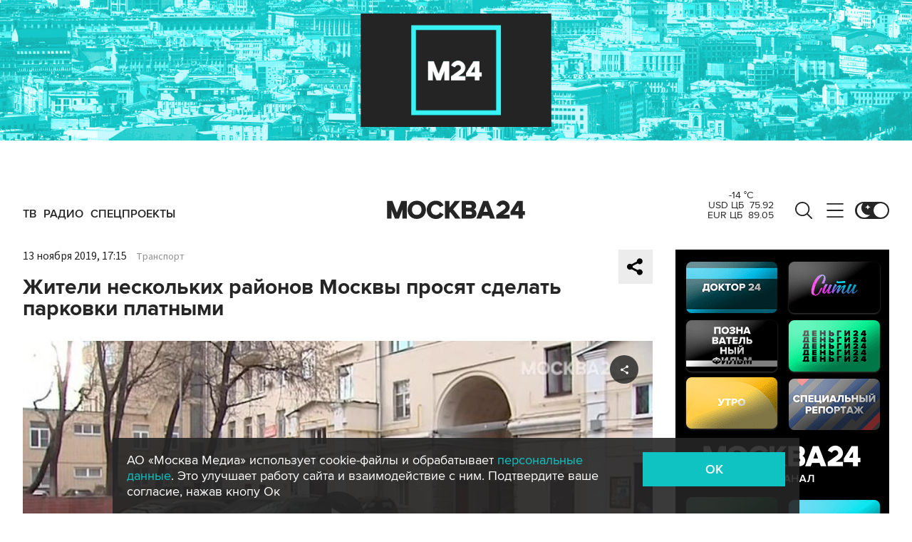

--- FILE ---
content_type: text/html; charset=utf-8
request_url: https://www.m24.ru/videos/video/13112019/220529
body_size: 41118
content:
<!DOCTYPE html>
<html lang="ru" prefix="og: http://ogp.me/ns#">
<head>
<title>Жители нескольких районов Москвы просят сделать парковки платными – Москва 24, 13.11.2019</title>

<meta name="robots" content="all" />
<meta name="description" content="Платные парковки могут появиться на Таганке, в Печатниках и Раменках" />
<meta name="keywords" content="видео,город,транспорт,авто,парковки,Вероника Иващенко,Екатерина Земцова" />
<link rel="canonical" href="https://www.m24.ru/videos/video/13112019/220529" />

<meta http-equiv="Content-Type" content="text/html; charset=UTF-8" />
<meta name="viewport" content="width=device-width, maximum-scale=1">
<meta name="apple-itunes-app" content="app-id=553190495"/>
<meta name="yandex-verification" content="704310b302180edd" />

<link rel="apple-touch-icon" sizes="180x180" href="/img/fav/apple-touch-icon.png">
<link rel="icon" type="image/png" sizes="32x32" href="/img/fav/favicon-32x32.png">
<link rel="icon" type="image/png" sizes="16x16" href="/img/fav/favicon-16x16.png">
<link rel="manifest" href="/img/fav/site.webmanifest">
<link rel="mask-icon" href="/img/fav/safari-pinned-tab.svg" color="#252525">
<link rel="shortcut icon" href="/img/fav/favicon.ico">
<meta name="msapplication-TileColor" content="#ececec">
<meta name="msapplication-config" content="/img/fav/browserconfig.xml">
<meta name="theme-color" content="#ececec">

<link href='https://static.criteo.net' rel='preconnect' crossorigin>
<link href='https://an.yandex.ru' rel='preconnect' crossorigin>
<link href='https://ad.mail.ru' rel='preconnect' crossorigin>
<link href='https://smi2.ru' rel='preconnect' crossorigin>

<meta property="og:type" content="article" />
<meta property="og:title" content="Жители нескольких районов Москвы просят сделать парковки платными" />
<meta property="og:description" content="Платные парковки могут появиться на Таганке, в Печатниках и Раменках" />
<meta property="og:image" content="https://www.m24.ru/b/d/nBkSUhL2hFIukcy_IrmL5pql29q06p-80mnBnvmDoGuQYX7XByXLjCdwu5tI-BaO-42NvWWBK8AqGfS8kjIzIymM8G1N_xHb1A=6YB3c4eXLtexlP6vlJjdkQ.jpg"/>
<meta property="og:url" content="https://www.m24.ru/videos/video/13112019/220529" />
<meta property="og:site_name" content="m24.ru" />

<meta property="og:video" content="https://www.m24.ru/videos/video/13112019/220529/external" />
<meta property="og:video:height" content="526" />
<meta property="og:video:width" content="720" />
<meta property="og:video:type" content="text/html" />
<meta property="og:video:url" content="https://www.m24.ru/videos/video/13112019/220529/external" />
<meta property="og:video:secure_url" content="https://www.m24.ru/videos/video/13112019/220529/external" />
<meta property="og:type" content="video.other" />


<script type="application/ld+json">
{
	"@context": "http://schema.org",
	"@type": "VideoObject",
	"name": "Жители нескольких районов Москвы просят сделать парковки платными",
	"description": "Платные парковки могут появиться на Таганке, в Печатниках и Раменках",
	"thumbnailUrl": "https://www.m24.ru/b/d/nBkSUhL2hFIukcy_IrmL5pql29q06p-80mnBnvmDoGuQYX7XByXLjCdwu5tI-BaO-42NvWWBK8AqGfS8kjIzIymM8G1N_xHb1A=6YB3c4eXLtexlP6vlJjdkQ.jpg",
	"uploadDate": "2019-11-13 17:15:00 +0300",
	"duration": "PT0H5M6S",
	"publisher": {
		"@type": "Organization",
			"name": "m24.ru",
			"logo": {
			"@type": "ImageObject",
			"url": "https://www.m24.ru/img/favicon/48.png",
			"width": 48,
			"height": 48
			}
	},
	"contentUrl": "/b/c/1288385.m3u8",
	"embedUrl": "https://www.m24.ru/videos/video/13112019/220529/external",
	"interactionCount": "2544"
}
</script>


	<link rel="amphtml" href="https://www.m24.ru/amp/videos/video/13112019/220529">


<!--script type="text/javascript" src="/js/m.24.adwrap.4.2.js?v=1769245559" async></script-->

<script async src="https://jsn.24smi.net/smi.js"></script>

<script type="text/javascript">
	(function(w, d, n) {
		w[n] = w[n] || function () {
			(w[n].q = w[n].q || []).push(arguments)
		}
		w[n].a = +new Date()
	})(window, document, "m24");
</script>

<script async src='https://yandex.ru/ads/system/header-bidding.js'></script>
<script>
var adfoxBiddersMap = {
  "betweenDigital": "3000273",
  "adfox_adsmart": "3015154",
  "adfox_yandex_rtb.young@digitalmediagr.ru": "3217115",
//  "sape": "3029904",
  "adriver": "3146055",
  "myTarget": "3146068",
  "mediasniper": "3052286"
};

var adUnits = [
  {
    "code": "videoParent", // Видео реклама
    "codeType": "instream",
    "bids": [
      {
        "bidder": "betweenDigital",
        "params": {
          "placementId": "4758719"
        },
        "adBreakTypes": [
          "preroll",
          "midroll",
          "postroll"
        ]
      },
      {
        "bidder": "mediasniper",
        "params": {
          "placementId": "7016"
        },
        "adBreakTypes": [
          "preroll",
          "midroll",
          "postroll"
        ]
      }
    ]
  }
];

var userTimeout = 1000;

window.YaHeaderBiddingSettings = {
   biddersMap: adfoxBiddersMap,
   adUnits: adUnits,
   timeout: userTimeout,
};
</script>

<script>
window.Ya || (window.Ya = {});
window.yaContextCb = window.yaContextCb || [];
window.Ya.adfoxCode || (window.Ya.adfoxCode = {});
window.Ya.adfoxCode.hbCallbacks || (window.Ya.adfoxCode.hbCallbacks = []);
</script>
<script src="https://yandex.ru/ads/system/context.js" async></script>


<script>
window.Ya || (window.Ya = {});
window.yaContextCb = window.yaContextCb || [];
window.Ya.adfoxCode || (window.Ya.adfoxCode = {});
window.Ya.adfoxCode.hbCallbacks || (window.Ya.adfoxCode.hbCallbacks = []);
</script>
<script src="https://yandex.ru/ads/system/context.js" async></script>

<link rel="preload" href="/fonts/ProximaNova-Regular.woff2" as="font" type="font/woff" crossorigin="anonymous">
<link rel="preload" href="/fonts/ProximaNova-Semibold.woff2" as="font" type="font/woff" crossorigin="anonymous">
<link rel="preload" href="/fonts/ProximaNova-Bold.woff2" as="font" type="font/woff" crossorigin="anonymous">

<link as="style" href="/css/m24.css?v=1769245559" rel="preload" />
<link rel="stylesheet" href="/css/m24.css?v=1769245559" />

<link rel="manifest" href="/manifest.json">

<link as="script" href="/js/m24.js?v=1769245559" rel="preload"/>
<script src="/js/m24.js?v=1769245559"></script>
<script src="/packs_prod/js/application-c949ea498b225c4a8bfc.js" rel="preload"></script>

<script async src="/special/i/hdrMain.js?v=1769245559"></script>

<meta name="csrf-param" content="authenticity_token" />
<meta name="csrf-token" content="wHz68YMEkc7Pl8kXLY34tzr9wqB3bTiRIRVDgf0npIMD89XPHkgbnReL6ALD6SaL2i++BMlkrhHNhg6okitXyQ==" />
<style>
.fx_bg main {background-color:#fff !important;position:relative}
.fx_bg.dark-theme main	{background-color:#252525 !important;position:relative}
.fx_bg .b-sidebar-news-list {padding: 0 0 0 16px !important;}
.fx_bg .b-header-adv-stripe {z-index:-1 !important;visibility:hidden}
.fx_bg .b-sidebar-news h3	{padding: 0 0 0 16px !important;}
</style>
</head>

<body>

<script>
	let theme = localStorage.getItem('data-theme'),
		live = localStorage.getItem('data-live'),
		livetop = localStorage.getItem('data-live-top'),
		liveleft = localStorage.getItem('data-live-left'),
		cookie = localStorage.getItem('data-cookie');
	if (theme === 'dark-theme') document.body.classList.add('dark-theme');
</script>

<!-- Yandex.Metrika counter -->
<script type="text/javascript" >
	(function (d, w, c) {
		(w[c] = w[c] || []).push(function() {
			try {
				w.yaCounter14130097 = new Ya.Metrika({
					id:14130097,
					clickmap:true,
					trackLinks:true,
					accurateTrackBounce:true,
					webvisor:true
				});
			} catch(e) { }
		});

		var n = d.getElementsByTagName("script")[0],
			s = d.createElement("script"),
			f = function () { n.parentNode.insertBefore(s, n); };
		s.type = "text/javascript";
		s.async = true;
		s.src = "https://mc.yandex.ru/metrika/watch.js";

		if (w.opera == "[object Opera]") {
			d.addEventListener("DOMContentLoaded", f, false);
		} else { f(); }
	})(document, window, "yandex_metrika_callbacks");
</script>
<noscript><div><img src="https://mc.yandex.ru/watch/14130097" style="position:absolute; left:-9999px;" alt="" /></div></noscript>
<!-- /Yandex.Metrika counter -->



<div class="b-page b-page_1769351311_wpm7E">

	<div class="b-header-adv-stripe g-clearfix">
		<div class="b-header-adv-stripe__banner-wrapper">
			<div class="b-header-adv-stripe__banner">

				<!--AdFox START-->
<!--yandex_sfm2307-->
<!--Площадка: m24.ru / Десктопы >576px / Верх_100%х250_(Десктоп)-->
<!--Категория: <не задана>-->
<!--Тип баннера: 100%x250 сквозной (шапка)-->
<div id="adfox_17206044918938327"></div>
<script>window.Ya.adfoxCode.hbCallbacks.push(function() {
  if (window.innerWidth > 970) {
    window.Ya.headerBidding.pushAdUnits([
        {
          code: 'adfox_17206044918938327',
          sizes: [[ 970, 250 ]],
          bids: [
            { bidder: 'betweenDigital', params: { placementId: '4760266' } },
            { bidder: 'adfox_adsmart', params: { "p1": "dbyzj", "p2": "ul" } },
            { bidder: 'myTarget', params: { placementId: '1610250' } },
            { bidder: 'adriver', params: { placementId: '160:Desktop_Billboard' } },
            { bidder: 'mediasniper', params: { placementId: '7014' } }
          ]
        }
    ]);
  }
    window.yaContextCb.push(function() {
        Ya.adfoxCode.createAdaptive({
            ownerId: 3735029,
            containerId: 'adfox_17206044918938327',
            params: { p1: 'dbgqe', p2: 'iwju' }
            }, ['desktop'], { tabletWidth: 969, phoneWidth: 576, isAutoReloads: false
          }
        );
    });
});
</script>


<!--AdFox START-->
<!--yandex_sfm2307-->
<!--Площадка: m24.ru / Десктопы >576px / Верх_100%х250_(Десктоп) // Tablet < 970 px-->
<!--Категория: <не задана>-->
<!--Тип баннера: 100%x250 сквозной (шапка)-->
<div id="adfox_173885695156668327"></div>
<script>
    window.yaContextCb.push(()=>{
        Ya.adfoxCode.createAdaptive({
            ownerId: 3735029,
            containerId: 'adfox_173885695156668327',
            params: {
                p1: 'dfzsl',
                p2: 'iwju'
            }
        }, ['tablet'], {
            tabletWidth: 969,
            phoneWidth: 830,
            isAutoReloads: false
        })
    })
</script>

<!--AdFox START-->
<!--yandex_sfm2307-->
<!--Площадка: m24.ru / Мобайл <576px / Верх_100%_250_(mobile)-->
<!--Категория: <не задана>-->
<!--Тип баннера: 100%x250 сквозной-->
<div id="adfox_171319885003418327"></div>
<script>window.Ya.adfoxCode.hbCallbacks.push(function() {
  if (window.innerWidth < 576) {
    window.Ya.headerBidding.pushAdUnits([
        {
          code: 'adfox_171319885003418327',
          sizes: [[ 300, 250 ]],
          bids: [
            { bidder: 'betweenDigital', params: { placementId: '4760265' } },
            { bidder: 'adfox_adsmart', params: { "p1": "dbyzl", "p2": "ul" } },
// dev      { bidder: 'adfox_yandex_rtb.young@digitalmediagr.ru', params: { "p1": "dfkmx", "p2": "jhci" } }, 
            { bidder: 'adfox_yandex_rtb.young@digitalmediagr.ru', params: { "p1": "dflze", "p2": "jhci" } }, // м24
//            { bidder: 'sape', params: { placementId: '892526' } },
            { bidder: 'myTarget', params: { placementId: '1611502' } },
            { bidder: 'adriver', params: { placementId: '160:Mobile_Top' } },
            { bidder: 'mediasniper', params: { placementId: '7015' } }
          ]
        }
    ]);
  }
    window.yaContextCb.push(function() {
        Ya.adfoxCode.createAdaptive({
            ownerId: 3735029,
            containerId: 'adfox_171319885003418327',
            params: { p1: 'dbgqa', p2: 'iwju' }
            }, ['phone'], { phoneWidth: 576, isAutoReloads: false
          }
        );
    });
});
</script>




<!--
<link rel="preload" as="script" href="/special/i/temp.js?v=01042024">
<script async defer src="/special/i/temp.js?v=01042024">    
</script><div style="opacity:0;visibility:hidden;display:none" class="b-tmp-top"><div class="b-tmp-tv tmp1628"><img loading="lazy" alt="" src="/special/i/dummy/a1628x250b.gif" alt="" height="250" width="1628" /></div><div class="b-tmp-tv tmp1280"><img loading="lazy" alt="" src="/special/i/dummy/a1280x250b.gif" alt="" height="250" width="1280"></div><div class="b-tmp-tv tmp-m"><img loading="lazy" alt="" src="/special/i/dummy/300x250.gif" alt="" height="250" width="300" /></div><div class="b-tmp-tv tmp900"><img loading="lazy" alt="" src="/special/i/dummy/900x250.gif" alt="" height="250" width="900" /></div></div>
-->



			</div>
		</div>
	</div>

	<div class="b-announcement" style="display:none"><p></p></div>

	<header>
		<div class="stripe">
			<div class="container">

				<a href="/" class="b-logo b-logo_desktop b-effect3">Москва 24</a>

				<div class="b-menu">
					<ul>
						<li><a href="/live"><span>ТВ</span></a></li>
						<li><a href="/radio"><span>Радио</span></a></li>
						<!--<li><a href="/rubrics/exclusives"><span>Эксклюзивы</span></a></li>-->
						<li><a href="/special/s/projects"><span>Спецпроекты</span></a></li>
					</ul>
				</div>

				<a class="b-menu-button b-menu-button_desktop b-effect3"></a>
				<a class="b-search-button b-search-button_desktop b-effect3"></a>

				<div class="b-theme-toggle b-theme-toggle_desktop b-effect3">
					<label><input type="checkbox"><span class="slider"></span></label>
				</div>
				<script>
					if (theme === 'dark-theme') document.querySelector('.b-theme-toggle_desktop input').checked = true;
				</script>

				<div class="b-informer-header b-informer-header_desktop"></div>

			</div>

			<div class="b-hidden-menu">
				<div class="container">
					<div class="columns">
						<div class="columns-left">

							<div class="b-submenu">
								<ul>
									<li><a href="/news">Новости</a></li>
									<li><a href="/articles">Истории</a></li>
									<li><a href="/galleries">Фотогалереи</a></li>
									<li><a href="/videos">Видео</a></li>
									<li><a href="/infographics">Инфографика</a></li>
									<li><a href="/audios">Аудио</a></li>
									<li><a href="/shows1">Программы</a></li>
								</ul>
							</div>
							<div class="b-submenu2">
								<ul>
									<li><a href="mailto:m24@m24.ru" class="b-window-feedback-open">Обратная связь</a></li>
									<li><a href="/contacts">Контакты</a></li>
									<li><a href="/advert">Размещение рекламы</a></li>
								</ul>
							</div>

						</div>
						<div class="columns-right">

							<div class="b-rubricator-menu">
								<div>
									<ul>
										<li><a href="/rubrics/politics/">Политика</a></li>
										<li><a href="/rubrics/society/">Общество</a></li>
										<li><a href="/rubrics/economy/">Экономика</a></li>
										<li><a href="/rubrics/world/">В мире</a></li>
										<li><a href="/rubrics/sport/">Спорт</a></li>
									</ul>
								</div>
								<div>
									<ul>
										<li><a href="/rubrics/accidents/">Происшествия</a></li>
										<li><a href="/rubrics/culture/">Культура</a></li>
										<li><a href="/rubrics/show-business/">Шоу-бизнес</a></li>
										<li><a href="/rubrics/technology/">Технологии</a></li>
										<li><a href="/rubrics/science/">Наука</a></li>
									</ul>
								</div>
								<div>
									<ul>
										<li><a href="/rubrics/auto/">Транспорт</a></li>
										<li><a href="/rubrics/city/">Город</a></li>
										<li><a href="/rubrics/security/">Безопасность</a></li>
										<li><a href="/rubrics/ecology/">Экология</a></li>
										<li><a href="/rubrics/stories/">Истории</a></li>
									</ul>
								</div>
								<div>
									<ul>
										<li><a href="/rubrics/exclusives/">Эксклюзивы</a></li>
										<li><a href="/rubrics/events/">События</a></li>
										<li><a href="https://www.m24.ru/themes/syuzhet/29012020/582">Коронавирус COVID-19</a></li>
										<li><a href="/rubrics/tourism/">Туризм</a></li>
										<li><a href="/rubrics/regions/">Регионы</a></li>
										<li><a href="/rubrics/mayor/">Мэр Москвы</a></li>
									</ul>
								</div>
							</div>

							<div class="b-services-menu b-services-menu_desktop">
								<ul>
									<li><a class="tg" href="https://t.me/infomoscow24" target="_blank">Telegram</a></li>
									<li><a class="vk" href="https://vk.com/infomoscow24" target="_blank">Вконтакте</a></li>
									<li><a class="ok" href="https://ok.ru/group/52459393974410/join" target="_blank">Одноклассники</a></li>
									<li><a class="rt" href="https://rutube.ru/channel/24309939" target="_blank">Rutube</a></li>
									<li><a class="tt" href="https://www.tiktok.com/@infomoscow24" target="_blank">Tiktok</a></li>
									<!--<li><a class="vb" href="https://invite.viber.com/?g2=AQBPHGXjMTQvn0xRRk6YTYU5aAwRHk%2F3%2FPZB7WDTB3Y2%2FB8lH%2Bqoc5Au0t5Ij5we" target="_blank">Viber</a></li>-->
									<li><a class="mx" href="https://max.ru/m24" target="_blank">Max</a></li>
									<li><a class="tw" href="https://twitter.com/infomoscow24" target="_blank">X</a></li>
								</ul>
							</div>

						</div>
					</div>
				</div>

			</div>

			<div class="b-hidden-search">
				<div class="container">

					<div class="b-search">
						<form action="/sphinx/">
							<fieldset>
							<legend>Форма поиска по сайту</legend>
							<input id="criteria" name="criteria" type="text" class="b-search__input" placeholder="Поиск по новостям, событиям, темам" />
							<input type="submit" value="" class="b-search__submit" />
							</fieldset>
						</form>
						<script type="text/javascript">
  //<![CDATA[
  var inited_criteria = 0;
  function initAutocomplete_criteria() {
    if ( !inited_criteria ) {
      new autoComplete({
        selector: '#criteria',
        source: async function(term, suggest) {
          let params = {
            t:'tags',
            w: term,
            
            
            
            
            
            
            
          };

          let query = serializeQuery(params);

          let url = '/suggest/?' + query;
          // Fetch External Data Source
          const source = await fetch(
            url,
            {
              method: "GET",
              headers: {
                'Accept': 'application/json',
                'Content-Type': 'application/json'
              },
            },
          );
          //const data = await source.text();
          const data = await source.json();
          // Returns Fetched data
          let result_arr = [];
          for( let i=0; i<data.length; i++ ) {
            result_arr.push( [ data[i][0], data[i][1] ] );
          }
          suggest( result_arr );
        },
        renderItem: function (item, search){
          // escape special characters
          search = search.replace(/[-\/\\^$*+?.()|[\]{}]/g, '\\$&');
          let re = new RegExp("(" + search.split(' ').join('|') + ")", "gi");
          return '<div class="autocomplete-suggestion" data-id="' + item[0] + '" data-val="' + item[1].replace(/"/g, '&quot;') + '">' + item[1].replace(re, "<b>$1</b>") + '</div>';
        },
        minChars: 2,
        delay: 500,
        cache: 0
      });
      inited_criteria = 1;
    }
  }
  document.querySelector('#criteria').addEventListener('focus', function(){
    //console.log('id - criteria');
    initAutocomplete_criteria();
  });
  //]]>
</script>
					</div>

					<div class="b-search-menu">
						<p class="b-search-menu__header"></p>
						<ul>
							<!--<li><a href="/tag/%D0%B7%D0%B0%20%D1%80%D1%83%D0%B1%D0%B5%D0%B6%D0%BE%D0%BC/">за рубежом</a></li>-->
							<!--<li><a href="/tag/%D0%BC%D0%B5%D1%82%D1%80%D0%BE/">метро</a></li>-->
							<!--<li><a href="/tag/%D0%B1%D0%B5%D0%B7%D0%BE%D0%BF%D0%B0%D1%81%D0%BD%D0%BE%D1%81%D1%82%D1%8C/">безопасность</a></li>-->
						<li><a href="/tag/город/">город</a></li>
						<li><a href="/tag/политика/">политика</a></li>
						<li><a href="/tag/безопасность/">безопасность</a></li>
						</ul>
					</div>
				</div>
			</div>

		</div>

		<div class="stripe-mobile">
			<div class="container">

				<a href="/" class="b-logo b-logo_mobile">Москва 24</a>

				<a class="b-menu-button b-menu-button_mobile"></a>
				<a class="b-live-button b-live-button_mobile"></a>

				<div class="b-theme-toggle b-theme-toggle_mobile">
					<label><input type="checkbox"><span class="slider"></span></label>
				</div>
				<script>
					if (theme === 'dark-theme') document.querySelector('.b-theme-toggle_mobile input').checked = true;
				</script>

				<div class="b-informer-header b-informer-header_mobile"></div>

			</div>

			<div class="b-hidden-mobile-menu">
				<div class="container">

					<div class="b-mobile-menu">
						<div>
							<ul>
								<li><a href="/live">ТВ</a></li>
								<li><a href="/radio">Радио</a></li>
								<li><a href="/rubrics/exclusives">Эксклюзивы</a></li>
								<li><a href="/special/s/projects">Спецпроекты</a></li>
							</ul>
						</div>
					</div>

					<div class="b-mobile-search">
						<form action="/sphinx/">
							<fieldset>
							<legend>Форма поиска по сайту</legend>
							<input id="criteria2" name="criteria" type="text" class="b-mobile-search__input" placeholder="Поиск по новостям, событиям, темам" />
							<input type="submit" value="" class="b-mobile-search__submit" />
							</fieldset>
						</form>
						<script type="text/javascript">
  //<![CDATA[
  var inited_criteria2 = 0;
  function initAutocomplete_criteria2() {
    if ( !inited_criteria2 ) {
      new autoComplete({
        selector: '#criteria2',
        source: async function(term, suggest) {
          let params = {
            t:'tags',
            w: term,
            
            
            
            
            
            
            
          };

          let query = serializeQuery(params);

          let url = '/suggest/?' + query;
          // Fetch External Data Source
          const source = await fetch(
            url,
            {
              method: "GET",
              headers: {
                'Accept': 'application/json',
                'Content-Type': 'application/json'
              },
            },
          );
          //const data = await source.text();
          const data = await source.json();
          // Returns Fetched data
          let result_arr = [];
          for( let i=0; i<data.length; i++ ) {
            result_arr.push( [ data[i][0], data[i][1] ] );
          }
          suggest( result_arr );
        },
        renderItem: function (item, search){
          // escape special characters
          search = search.replace(/[-\/\\^$*+?.()|[\]{}]/g, '\\$&');
          let re = new RegExp("(" + search.split(' ').join('|') + ")", "gi");
          return '<div class="autocomplete-suggestion" data-id="' + item[0] + '" data-val="' + item[1].replace(/"/g, '&quot;') + '">' + item[1].replace(re, "<b>$1</b>") + '</div>';
        },
        minChars: 2,
        delay: 500,
        cache: 0
      });
      inited_criteria2 = 1;
    }
  }
  document.querySelector('#criteria2').addEventListener('focus', function(){
    //console.log('id - criteria2');
    initAutocomplete_criteria2();
  });
  //]]>
</script>
					</div>

					<div class="b-mobile-themes">
						<div>
							<ul>
								<li><a href="https://www.m24.ru/themes/syuzhet/17102025/605">Зима в Москве</a></li>
								<li><a href="https://online.m24.ru/">Москва онлайн</a></li>
							</ul>
						</div>
					</div>

					<div class="b-mobile-menu-columns">
						<div class="b-mobile-menu-column">

							<div class="b-mobile-submenu">
								<ul>
									<li><a href="/news">Новости</a></li>
									<li><a href="/articles">Истории</a></li>
									<li><a href="/galleries">Фотогалереи</a></li>
									<li><a href="/videos">Видео</a></li>
									<li><a href="/infographics">Инфографика</a></li>
									<li><a href="/audios">Аудио</a></li>
									<li><a href="/shows1">Программы</a></li>
								</ul>
							</div> 
						</div>

						<div class="b-mobile-menu-column">

							<div class="b-mobile-rubricator-menu">
								<ul>
									<li><a href="/rubrics/politics/">Политика</a></li>
									<li><a href="/rubrics/society/">Общество</a></li>
									<li><a href="/rubrics/economy/">Экономика</a></li>
									<li><a href="/rubrics/world/">В мире</a></li>
									<li><a href="/rubrics/sport/">Спорт</a></li>
									<li><a href="/rubrics/accidents/">Происшествия</a></li>
									<li><a href="/rubrics/culture/">Культура</a></li>
								</ul>
							</div>

							<div class="b-mobile-submenu2">
								<ul>
									<li><a href="mailto:m24@m24.ru" class="b-window-feedback-open">Обратная связь</a></li>
									<li><a href="/contacts">Контакты</a></li>
									<li><a href="/advert">Размещение рекламы</a></li>
								</ul>
							</div>
						</div>
					</div>


					<div class="b-services-menu b-services-menu_mobile">
						<ul>
							<li><a class="tg" href="https://t.me/infomoscow24" target="_blank">Telegram</a></li>
							<li><a class="vk" href="https://vk.com/infomoscow24" target="_blank">Вконтакте</a></li>
							<li><a class="ok" href="https://ok.ru/group/52459393974410/join" target="_blank">Одноклассники</a></li>
							<li><a class="rt" href="https://rutube.ru/channel/24309939" target="_blank">Rutube</a></li>
							<li><a class="tt" href="https://www.tiktok.com/@infomoscow24" target="_blank">Tiktok</a></li>
							<!--<li><a class="vb" href="https://invite.viber.com/?g2=AQBPHGXjMTQvn0xRRk6YTYU5aAwRHk%2F3%2FPZB7WDTB3Y2%2FB8lH%2Bqoc5Au0t5Ij5we" target="_blank">Viber</a></li>-->
							<li><a class="mx" href="https://max.ru/m24" target="_blank">Max</a></li>
							<li><a class="tw" href="https://twitter.com/infomoscow24" target="_blank">X</a></li>
						</ul>
					</div>

				</div>
			</div>

		</div>

		<div class="stripe-mobile2"></div>

	</header>

	<main>


		<section class="b-stories">
			<div class="container2">

				<div class="b-stories-list">
					<div>
						<ul>
							<li><a class="story-item" data-id="315" data-idx="0"><img src="/b/d/nBkSUhL2h1Ivncu-I76BrNOp2Z318Jj20yPFh_fH_nKUPXuaDyXTjHou4MVO6BCVoZKf9GqVe5Q_CPawk214LyWK9G1N5ho=7B1DU5OnL59Bly4YiwWocA.jpg" width="120" height="120" alt="" loading="lazy" /></a></li>
							<li><a class="story-item" data-id="314" data-idx="1"><img src="/b/d/nBkSUhL2h1Ivncu_J76BrNOp2Z318Jj20yPFh_fH_nKUPXuaDyXTjHou4MVO6BCVoZKf9GqVe5Q_CPawk214LyWK9G1N5ho=64PQZHkRWGQswoZkIVn97A.jpg" width="120" height="120" alt="" loading="lazy" /></a></li>
							<li><a class="story-item" data-id="313" data-idx="2"><img src="/b/d/nBkSUhL2h1IvncuxIb6BrNOp2Z318Jj20yPFh_fH_nKUPXuaDyXTjHou4MVO6BCVoZKf9GqVe5Q_CPawk214LyWK9G1N5ho=mh8XHAKGPwmEX72URBpr4Q.jpg" width="120" height="120" alt="" loading="lazy" /></a></li>
							<li><a class="story-item" data-id="312" data-idx="3"><img src="/b/d/nBkSUhL2h1Ivncu0JL6BrNOp2Z318Jj20yPFh_fH_nKUPXuaDyXTjHou4MVO6BCVoZKf9GqVe5Q_CPawk214LyWK9G1N5ho=Wazj-DpKy2b3SOpMqo4U8g.jpg" width="120" height="120" alt="" loading="lazy" /></a></li>
							<li><a class="story-item" data-id="311" data-idx="4"><img src="/b/d/nBkSUhL2h1Ivnc-0Ir6BrNOp2Z318Jj20yPFh_fH_nKUPXuaDyXTjHou4MVO6BCVoZKf9GqVe5Q_CPawk214LyWK9G1N5ho=1k7zelpqEIwRH7hckMyn0A.jpg" width="120" height="120" alt="" loading="lazy" /></a></li>
							<li><a class="story-item" data-id="310" data-idx="5"><img src="/b/d/nBkSUhL2h1Ivnc-3L76BrNOp2Z318Jj20yPFh_fH_nKUPXuaDyXTjHou4MVO6BCVoZKf9GqVe5Q_CPawk214LyWK9G1N5ho=PGDuEZ26FIZCH-_NQjJt8w.jpg" width="120" height="120" alt="" loading="lazy" /></a></li>
							<li><a class="story-item" data-id="309" data-idx="6"><img src="/b/d/nBkSUhL2h1Ivmsa1Lr6BrNOp2Z318Jj20yPFh_fH_nKUPXuaDyXTjHou4MVO6BCVoZKf9GqVe5Q_CPawk214LyWK9G1N5ho=5_ksWBsOvQ7gzmLFXHTi3A.jpg" width="120" height="120" alt="" loading="lazy" /></a></li>
							<li><a class="story-item" data-id="308" data-idx="7"><img src="/b/d/nBkSUhL2h1Ivmsa1Jb6BrNOp2Z318Jj20yPFh_fH_nKUPXuaDyXTjHou4MVO6BCVoZKf9GqVe5Q_CPawk214LyWK9G1N5ho=HgKVk9NF-TnqOOtYSIsbaA.jpg" width="120" height="120" alt="" loading="lazy" /></a></li>
						</ul>
					</div>
				</div>

			</div>
		</section>


		<div class="columns">

			<div class="columns-left columns-left-sticky">
				<div class="b-sticky-sidebar">

	<a class="b-sidebar-button"><span>Новости</span></a>


	<div class="b-sidebar-live">
        <iframe loading="lazy" allowfullscreen="" src="/tv"></iframe>
		<!--<iframe loading="lazy" allowfullscreen="" src="https://player.vgtrk.com/iframe/live/id/1661/showZoomBtn/false/isPlay/true/mute/true/sid/m24"></iframe>-->
	</div>

	<div class="b-sidebar-news">
		<h3><a href="/news">Новости</a></h3>

		<div class="b-sidebar-news-list">
			<ul>
				<li class="selected">
					<p class="b-sidebar-news-list__header"><a href="/rubrics/mayor/">Мэр Москвы</a></p>
					<p class="b-sidebar-news-list__title"><a href="/news/mehr-Moskvy/25012026/867056" class="b-effect2"><i class="b-list__img"><img src="/b/d/nBkSUhL2h1IvnM-2Jr6BrNOp2Z339Jj20CHGh_fH_nKUPXuaDyXTjHou4MVO6BCVoZKf9GqVe5Q_CPawk214LyWK9G1N5ho=v-dBqniI0SX4FB8fDEdTOQ.jpg" width="300" height="169" alt="" loading="lazy" /></i>Собянин: 235 тыс человек присоединились к проекту &quot;Мой спортивный район&quot; за год</a></p>
				</li>
				<li>
					<p class="b-list__date">17:25</p>
					<p class="b-sidebar-news-list__title"><a href="/news/proisshestviya/25012026/867103">Минэнерго РФ взяло на контроль восстановление электроснабжения в Мурманской области</a></p>
					<p class="b-list__tags"><a href="/tag/происшествия">происшествия</a><a href="/tag/регионы">регионы</a></p>
				</li>
				<li>
					<p class="b-list__date">17:17</p>
					<p class="b-sidebar-news-list__title"><a href="/news/medicina/25012026/867100">Тест-система для выявления вируса Нипах появилась в России</a></p>
					<p class="b-list__tags"><a href="/tag/медицина">медицина</a><a href="/tag/общество">общество</a></p>
				</li>
				<li>
					<p class="b-list__date">17:08</p>
					<p class="b-sidebar-news-list__title"><a href="/news/proisshestviya/25012026/867096">ДТП с легковым авто и тягачом произошло на северо-востоке столицы</a></p>
					<p class="b-list__tags"><a href="/tag/происшествия">происшествия</a><a href="/tag/ДТП">ДТП</a><a href="/tag/город">город</a></p>
				</li>
				<li>
					<p class="b-list__date">16:58</p>
					<p class="b-sidebar-news-list__title"><a href="/news/proisshestviya/25012026/867095">Убившей ребенка женщине предъявлено обвинение в Москве</a></p>
					<p class="b-list__tags"><a href="/tag/происшествия">происшествия</a><a href="/tag/город">город</a></p>
				</li>
				<li>
					<p class="b-list__date">16:52</p>
					<p class="b-sidebar-news-list__title"><a href="/news/obshchestvo/25012026/867094">Мурашко рассказал, как звонок девочки на прямую линию с Путиным спас жизнь ее матери</a></p>
					<p class="b-list__tags"><a href="/tag/общество">общество</a></p>
				</li>
				<li>
					<p class="b-list__date">16:40</p>
					<p class="b-sidebar-news-list__title"><a href="/news/kultura/25012026/867093">Умер экс-гитарист группы &quot;Любэ&quot; Юрий Рыманов</a></p>
					<p class="b-list__tags"><a href="/tag/культура">культура</a></p>
				</li>
				<li>
					<p class="b-list__date">16:32</p>
					<p class="b-sidebar-news-list__title"><a href="/news/proisshestviya/25012026/867092">Житель Самары задержан после убийства и расчленения знакомого</a></p>
					<p class="b-list__tags"><a href="/tag/происшествия">происшествия</a><a href="/tag/регионы">регионы</a></p>
				</li>
				<li>
					<p class="b-list__date">16:19</p>
					<p class="b-sidebar-news-list__title"><a href="/news/obshchestvo/25012026/867091">Мороз может окрепнуть в Московском регионе до 28 градусов ночью</a></p>
					<p class="b-list__tags"><a href="/tag/общество">общество</a><a href="/tag/погода">погода</a><a href="/tag/город">город</a></p>
				</li>
				<li>
					<p class="b-list__date">16:13</p>
					<p class="b-sidebar-news-list__title"><a href="/news/politika/25012026/867090">Экипаж задержанного Францией танкера состоит из граждан Индии</a></p>
					<p class="b-list__tags"><a href="/tag/политика">политика</a><a href="/tag/за-рубежом">за рубежом</a></p>
				</li>
				<li>
					<p class="b-list__date">16:00</p>
					<p class="b-sidebar-news-list__title"><a href="/news/politika/25012026/867087">США и Украина обсуждали возможное размещение миротворцев в части ДНР – СМИ</a></p>
					<p class="b-list__tags"><a href="/tag/политика">политика</a></p>
				</li>
				<li>
					<p class="b-list__date">15:55</p>
					<p class="b-sidebar-news-list__title"><a href="/news/politika/25012026/867085">В МИД РФ заявили о необходимости освобождения Мадуро</a></p>
					<p class="b-list__tags"><a href="/tag/политика">политика</a></p>
				</li>
				<li>
					<p class="b-list__date">15:42</p>
					<p class="b-sidebar-news-list__title"><a href="/news/politika/25012026/867084">Уиткофф назвал переводчика Путина легендой</a></p>
					<p class="b-list__tags"><a href="/tag/политика">политика</a></p>
				</li>
				<li>
					<p class="b-list__date">15:21</p>
					<p class="b-sidebar-news-list__title"><a href="/news/vlast/25012026/867083">ВС РФ будут следить за планами США по &quot;Золотому куполу&quot; – Песков</a></p>
					<p class="b-list__tags"><a href="/tag/власть">власть</a><a href="/tag/политика">политика</a></p>
				</li>
				<li>
					<p class="b-list__date">14:56</p>
					<p class="b-sidebar-news-list__title"><a href="/news/proisshestviya/25012026/867082">Обломки БПЛА упали на территории двух школ на Кубани</a></p>
					<p class="b-list__tags"><a href="/tag/происшествия">происшествия</a><a href="/tag/регионы">регионы</a></p>
				</li>
				<li>
					<p class="b-list__date">14:45</p>
					<p class="b-sidebar-news-list__title"><a href="/news/sport/25012026/867081">Теннисистка Андреева не смогла выйти в четвертьфинал Australian Open</a></p>
					<p class="b-list__tags"><a href="/tag/спорт">спорт</a></p>
				</li>
				<li>
					<p class="b-list__date">14:33</p>
					<p class="b-sidebar-news-list__title"><a href="/news/proisshestviya/25012026/867080">Режим ЧС ввели в Мурманской области из-за аварии на электросетях</a></p>
					<p class="b-list__tags"><a href="/tag/происшествия">происшествия</a><a href="/tag/регионы">регионы</a></p>
				</li>
				<li>
					<p class="b-list__date">14:15</p>
					<p class="b-sidebar-news-list__title"><a href="/news/vlast/25012026/867076">В Кремле назвали украинское урегулирование &quot;небыстрой дорогой&quot;</a></p>
					<p class="b-list__tags"><a href="/tag/власть">власть</a><a href="/tag/политика">политика</a></p>
				</li>
				<li>
					<p class="b-list__date">13:45</p>
					<p class="b-sidebar-news-list__title"><a href="/news/obshchestvo/25012026/867071">Роспотребнадзор сообщил об отсутствии случаев завоза вируса Нипах</a></p>
					<p class="b-list__tags"><a href="/tag/общество">общество</a></p>
				</li>
				<li>
					<p class="b-list__date">13:28</p>
					<p class="b-sidebar-news-list__title"><a href="/news/politika/25012026/867070">РФ даст распоряжение об использовании 1 млрд долларов своих активов – Орешкин</a></p>
					<p class="b-list__tags"><a href="/tag/политика">политика</a></p>
				</li>
				<li>
					<p class="b-list__date">13:24</p>
					<p class="b-sidebar-news-list__title"><a href="/news/obshchestvo/25012026/867069">Более 200 новорожденных девочек назвали Татьянами в Москве в 2025 году</a></p>
					<p class="b-list__tags"><a href="/tag/общество">общество</a><a href="/tag/город">город</a></p>
				</li>
				<li>
					<p class="b-list__date">13:08</p>
					<p class="b-sidebar-news-list__title"><a href="/news/obshchestvo/25012026/867061">Владелец пекарни &quot;Машенька&quot; рассказал, какую выпечку попробовал Путин</a></p>
					<p class="b-list__tags"><a href="/tag/общество">общество</a></p>
				</li>
				<li>
					<p class="b-list__date">13:05</p>
					<p class="b-sidebar-news-list__title"><a href="/news/shou-biznes/25012026/867060">Приставы начали принудительно взыскивать неоплаченные штрафы с рэпера Гуфа</a></p>
					<p class="b-list__tags"><a href="/tag/шоу-бизнес">шоу-бизнес</a></p>
				</li>
				<li>
					<p class="b-list__date">12:47</p>
					<p class="b-sidebar-news-list__title"><a href="/news/mehr-Moskvy/25012026/867056">Собянин: 235 тыс человек присоединились к проекту &quot;Мой спортивный район&quot; за год</a></p>
					<p class="b-list__tags"><a href="/tag/мэр-Москвы">мэр Москвы</a><a href="/tag/спорт">спорт</a><a href="/tag/город">город</a></p>
				</li>
				<li>
					<p class="b-list__date">12:43</p>
					<p class="b-sidebar-news-list__title"><a href="/news/obshchestvo/25012026/867054">В Индии начали проверку летучих мышей на вирус Нипах</a></p>
					<p class="b-list__tags"><a href="/tag/общество">общество</a><a href="/tag/животные">животные</a><a href="/tag/за-рубежом">за рубежом</a></p>
				</li>
				<li>
					<p class="b-list__date">12:30</p>
					<p class="b-sidebar-news-list__title"><a href="/news/obrazovanie/25012026/867053">Число студентов в вузах России выросло почти на 235 тыс за год</a></p>
					<p class="b-list__tags"><a href="/tag/образование">образование</a><a href="/tag/общество">общество</a></p>
				</li>
			</ul>

		</div>

	</div>

</div>
<script>
let sidebar_page = 2;
// ограничение на 50 страниц
if ( sidebar_page > 50 ) {
	sidebar_page = 50
}

let sidebar_add_materials = 1;

// window.addEventListener('scroll', function(e) {
document.querySelector('.b-sticky-sidebar').addEventListener('scroll', function(e) {
	// console.log( this.scrollHeight + ' | ' + this.scrollTop + ' | ' + this.offsetHeight + ' | ' + add_materials );
	if( ( this.scrollTop + this.offsetHeight + 100 ) >= this.scrollHeight && sidebar_add_materials ){
		sidebar_add_materials = 0;
		// console.log('ура! конец страницы!');
		// if ( !document.querySelector('.b-materials-list-loader') ) {
		// 	let materials_list = document.querySelectorAll('.b-sidebar-news-list ul');
		// 	materials_list[ materials_list.length - 1 ].insertAdjacentHTML('beforeend', '<p class="b-materials-list-loader">Подождите, идёт загрузка ...</p>');
		// }

		let params = {
			'page' : sidebar_page,
			'ajax' : '1',
			'main' : '1'
		};

		let query = Object.keys(params)
			.map(k => encodeURIComponent(k) + '=' + encodeURIComponent(params[k]))
			.join('&');

		let url = '/news?' + query;

		fetch( url, {
			method: "GET",
			headers: {
				'Content-Type': 'text/html'
			},
		} )
		.then( response => {
			if ( response.ok ) {
				return response.text();
			}
		})
		.then( data => {
			// // удаляем лого загрузки
			// let loader = document.querySelector('.b-materials-list-loader');
			// loader.parentNode.removeChild( loader );

			// добавляем контент
			let materials_list = document.querySelectorAll('.b-sidebar-news-list ul');
			let total = data.match(/<li>/g).length;
			if ( total ) {
				materials_list[ materials_list.length - 1 ].insertAdjacentHTML('beforeend', data);
				if ( total == 25 && sidebar_page < 50 ) {
					sidebar_add_materials = 1;
				}
			}

			sidebar_page++;
		});

		return false;
	}
});
</script>
			</div>
			<div class="columns-right">
				







<div class="b-content">
	<div class="columns2">
		<div class="columns2-left">

			<div class="b-material" data-io-article-url="https://www.m24.ru/videos/video/13112019/220529">

				<!--<div class="b-adv-mobile-top"></div>-->

				<div class="b-material-share-block b-material-share-block_1769245559_mMq0T">
    <a class="b-material-share-block__button"></a>
    <div class="b-material-share">
        <ul>
            <li class="tg"><a href="https://telegram.me/share/url?url=https://www.m24.ru/videos/video/13112019/220529&amp;text=Жители нескольких районов Москвы просят сделать парковки платными&amp;utm_source=share2" href="" rel="nofollow noopener" target="_blank" title="Telegram">Telegram</a></li>        
            <li class="vk"><a onclick="window.open(this.href,'','toolbar=0,status=0,width=626,height=436');return false" href="https://vk.com/share.php?url=https://www.m24.ru/videos/video/13112019/220529&amp;title=Жители нескольких районов Москвы просят сделать парковки платными&amp;utm_source=share2" rel="nofollow noopener" target="_blank" title="Вконтакте">Вконтакте</a></li>
            <li class="ok"><a onclick="window.open(this.href,'','toolbar=0,status=0,width=626,height=436');return false" href="https://connect.ok.ru/offer?url=https://www.m24.ru/videos/video/13112019/220529&amp;title=Жители нескольких районов Москвы просят сделать парковки платными&amp;utm_source=share2" rel="nofollow noopener" target="_blank" title="Одноклассники">Одноклассники</a></li>
            <li class="wa"><a href="https://api.whatsapp.com/send?text=Жители нескольких районов Москвы просят сделать парковки платными https://www.m24.ru/videos/video/13112019/220529&amp;utm_source=share2" rel="nofollow noopener" target="_blank" title="WhatsApp">WhatsApp</a></li>
        </ul>
    </div>
</div>

<script>
    document.querySelector('.b-material-share-block_1769245559_mMq0T .b-material-share-block__button').addEventListener('click', (e) => {

        let share_buttons = document.querySelector('.b-material-share-block_1769245559_mMq0T .b-material-share');

        if (window.getComputedStyle(share_buttons).display === 'block') {
            share_buttons.style.display = 'none';
        } else {
            share_buttons.style.display = 'block';
        }

    })

</script>

				<div class="b-material-before-body">

					<div class="b-material__rubrics">
						<p class="b-material__date">13 ноября 2019, 17:15</p>
						<a href="/rubrics/auto">Транспорт</a>
					</div>

					<h1>Жители нескольких районов Москвы просят сделать парковки платными</h1>

				</div>

				<div class="b-material-body">

					<div class="b-video-player-wrapper">

						<!--
						<script>console.log('Test Google Ad SDK');</script>
						-->
						<script>console.log('Test Yndx SDK');</script>
									<div class="b-video-player-rutube" style="display:none;">
										<iframe src="" frameBorder="0" allow="clipboard-write; autoplay" webkitAllowFullScreen mozallowfullscreen allowFullScreen></iframe>
										<!-- https://www.m24.ru/b/c/1288385.360p.mp4 -->
									</div>
									

<div class="b-video-player">
	<div id="videocontainer_9642" class="videojs-player">
		<video-js id="VideoPlayer_1288385_9642_1" class="video-js vjs-theme-novraz VideoPlayer_1288385_9642_c" muted style="width:100%;height:100%"></video-js>
	</div>

	<div id="ad-container_9642" class="videojs-player" style="display:none;z-index:1111;position:absolute;">
		<video-js id="VideoPlayer_1288385_9642_2" class="video-js vjs-theme-novraz VideoPlayer_1288385_9642_c" style="width:100%;height:100%"></video-js>
	</div>

</div>

<script language="javascript" type="text/javascript">

	var pos1 = false, pos2 = false, pos3 = false, pos4 = false, pos5 = false;
	var player_id = 'VideoPlayer_1288385_9642';
	var currentTime = 0;
	// контроллер рекламы
	var adPlaybackController = undefined;

	// show_preroll = false,
	var is_preroll_played = false,
		is_midroll_played = false,
		is_postroll_played = false,
		is_video_ended = false,
		show_ad = false;

	// var playPromise = undefined;

	function TNSCounter(eventName) {
		var tmp = new Image();
		tmp.onload = function () { document.body.removeChild(tmp); }
		var rand = Math.floor(Math.random() * 999999);
		tmp.src = 'https://www.tns-counter.ru/V13a****vgtrk_ru/ru/CP1251/tmsec=m24_'+ eventName + '/' + rand;
		document.body.appendChild(tmp);
	}

	document.addEventListener('DOMContentLoaded', function(){

		function escapeHtml(unsafe) {
			return unsafe
				.replace(/&/g, "&amp;")
				.replace(/</g, "&lt;")
				.replace(/>/g, "&gt;")
				.replace(/"/g, "&quot;")
				.replace(/'/g, "&#039;");
		}

		var pr = '';
		var adType = '', adTitle = '';
		// tns
		var player_ready = false, player_play = false, player_end = false;

		function getCookie(name) {
			var matches = document.cookie.match(new RegExp(
				"(?:^|; )" + name.replace(/([\.$?*|{}\(\)\[\]\\\/\+^])/g, '\\$1') + "=([^;]*)"
			));
			return matches ? decodeURIComponent(matches[1]) : undefined;
		}

		function prepare_adfox_url( params = {} ) {
			let adv_params = {
				adFoxParameters: {
//					ownerId: '173858',
					ownerId: '3735029',
					containerId: 'videoParent',
					params: params,
				}
			}

			var d = new Date();
			var t = d.getTime();
			if ( pr == '' ) {
				pr = 0 + Math.floor( t / 1000 ) + Math.floor( Math.random() * 214748364 );
			}

			adv_params.adFoxParameters.params.puid1 = t + Math.floor( Math.random() * 2147483647 ) + ":" + pr;

			adv_params.adFoxParameters.params.pr = pr;

				let magic_puid2 = '';

			adv_params.adFoxParameters.params.puid2 = magic_puid2;

			// console.log( adv_params );
			return adv_params;
		}

		function prepare_adfox_url_v2( params, dl, eid ) {
			let adv_params = {
				adFoxParameters: {
					ownerId: '173858',
					containerId: 'videoParent',
					params: params,
				}
			}

			let d = new Date();
			let t = d.getTime();
			if ( pr == '' ) {
				pr = 0 + Math.floor( t / 1000 ) + Math.floor( Math.random() * 214748364 );
			}
			adv_params.adFoxParameters.params.pr = pr;

			adv_params.adFoxParameters.params.eid1 = eid + ':' + Math.floor( t ) + '' + Math.floor( Math.random() * 214748364 ) + ':' + pr;

			adv_params.adFoxParameters.params.dl = dl;

			adv_params.adFoxParameters.params.extid_tag = 'adfox';

			var cookieValue = getCookie( 'af_lpdid' );
			adv_params.adFoxParameters.params.extid = ( cookieValue === undefined ) ? '' : cookieValue;

			// console.log( adv_params );
			return adv_params;
		}

		function myLog( type, text ) {
			console.log( type + ' - ' + text );
		}

		if ( !window.player_VideoPlayer_1288385_9642_1 ) {

			var player_options = {
				language: 'ru',
				languages: {
					ru: {
						Quality: "Качество",
						Auto: "Авто"
					}
				},
				controls: true, // включить кнопки на плеере
				html5: { // this fixed qualityLevels for Safary 
					hls: {
						overrideNative: true,
					}
				},
				controlBar: {
					volumePanel: {inline: false},
				},
				autoplay: false, // Автозапуск
				preload: 'metadata', // Загрузка 'auto', 'metadata'
				playsinline: true, // при начале проигрывания на iOs не переходит в полноэкранный режим; бонусом такая настройка предотвращает появление двойных контролов (плеера + нативных браузера)
				muted: false,
				sourceOrder: true,
				customControlsOnMobile: true, // Можно использовать свой шаблон кнопок
				nativeControlsForTouch: false, // Использовать родные мобильные кнопки
				poster: "/b/d/nBkSUhL2hFIukcy_IrmL5pql29q06p-80mnBnvmDoGuQYX7XByXLjCdwu5tI-BaO-42NvWWBK8AqGfS8kjIzIymM8G1N_xHb1A=6YB3c4eXLtexlP6vlJjdkQ.jpg",
				//fluid: true,
				smoothQualityChange: true,
				sources: [
					{
						src: "/b/c/1288385.m3u8",
						type: 'application/vnd.apple.mpegurl',
						overrideNative: true
					},
					{
						src: "https://www.m24.ru/b/c/1288385.360p.mp4",
						type:"video/mp4",
						overrideNative: true
					}
				],
				plugins: {
//					persistvolume: {
//						namespace: 'player-volume'
//					}
				},
				techOrder: ['html5']
			//});
			}

			var player = videojs("VideoPlayer_1288385_9642_1", player_options);
			var ad_player = videojs("VideoPlayer_1288385_9642_2");
			window.player_VideoPlayer_1288385_9642_1 = player;
			window.videojs.log.level('off'); // console logging disabled

			var video_slot = player.contentEl().getElementsByTagName( "video" )[ 0 ];
			var videocontainer = document.getElementById( "videocontainer_9642" );
			//console.log(video_slot);
			// console.log(videocontainer);
			// контейнеры для рекламы
			var ad_video_slot = ad_player.contentEl().getElementsByTagName( "video" )[ 0 ];
			var adcontainer = document.getElementById( "ad-container_9642" );
			//console.log(ad_video_slot);
			// console.log(adcontainer);


			// function AdStart( config = {}, preload = 0, currentTime = 0 ) {
			// function AdStart( config = {}, player = undefined, currentTime = 0 ) {
			function AdStart( config = {}, currentTime = 0 ) {
				console.log( advName );
				// console.log( config );
				ya.videoAd
					.loadModule( 'AdLoader' )
					// 1)  Создаем экземпляр AdLoader с рекламными параметрами
					.then(function( module ) {
						return module.AdLoader.create( config );
					})
					// 2) Загружаем рекламу
					.then(function(adLoader) {
						return adLoader.loadAd();
					})
					// 3) Предзагружаем рекламу
					// Этот пункт пропускается, если рекламу необходимо запустить сразу
					.then(function(adStore) {
						// Запускаем предзагрузку
						return adStore.preload({
							videoSlot: ad_video_slot,
							// videoSlot: video_slot,
							desiredBitrate: 1000,
						}).then(function() {
							return adStore;
						})
						.catch(function() {
							// Игнорируем, если в предзагрузке что-то пошло не так.
							// Не является блокером для проигрывания
							return adStore;
						});
					})
					// 4) Запускаем рекламу
					.then(function(adStore) {
						// Создаем контроллер воспроизведения
						adPlaybackController = adStore.createPlaybackController(
							// video_slot,
							// videocontainer
							ad_video_slot,
							adcontainer
							// {
							// 	skipDelay: 2,
							// 	pauseOnClickThrough: false
							// }
						);

						adPlaybackController.subscribe('AdPodStarted', function() {
							console.log('ad pod start');

							// счётчик для рекламы
							adType = advName;

							if ( adType == 'Preroll' ) {
								adTitle = 'PRE_ROLL';
							} else if ( adType == 'Midroll' ) {
								adTitle = 'MID_ROLL';
							} else if ( adType == 'Postroll' ) {
								adTitle = 'POST_ROLL';
							}

							ym(56037448, 'reachGoal', ( 'ADV_START_' + adTitle ), myLog( 'start ad', adTitle ));
							// -------------------
						});
						adPlaybackController.subscribe('AdPodError', function() {
							console.log('ad Pod Error');
						});
						adPlaybackController.subscribe('AdClickThru', function() {
							console.log('ad Pod click');
						});
						adPlaybackController.subscribe('AdPodImpression', function() {
							console.log('ad imp');
						});
						adPlaybackController.subscribe('AdPodSkipped', function() {
							console.log('ad Pod skipped');
							// setTimeout( function() {
								// player.src( player.currentSrc() );
								// player.on("loadedmetadata", function() {
								// 	player.currentTime( currentTime );
								// 	console.log( 'skipped curr time - ' + currentTime );
								// });
								// player.play();
								// player.controlBar.show();
								// adPlaybackController = undefined;
								// show_ad = false;
							// }, 100 );

							ym(56037448, 'reachGoal', ( 'ADV_SKIP_' + adTitle ), myLog( 'skip ad', adTitle ));
						});
						adPlaybackController.subscribe('AdPodStopped', function() {
							console.log('adPod end');
							// setTimeout( function() {
							// 	player.src( player.currentSrc() );
							// 	player.on("loadedmetadata", function(){
							// 		player.currentTime( currentTime );
							// 	});
							// 	player.play();
							// 	player.controlBar.show();
							// }, 100 );
						});
						// Подписываемся на событие окончания рекламы
						adPlaybackController.subscribe('AdStopped', function() {
							console.log('Ad stopped playing');
							// if ( advName != 'Postroll' ) {
								// setTimeout( function() {
									// console.log( 'curr time - ' + currentTime );
									// console.log( 'curr src - ' + player.currentSrc() );
							//continuePlay();
/*
									player.src( player.currentSrc() );
									//player.on("loadeddata", function() {
									player.on("loadedmetadata", function() {
										//console.log( 'loadeddata' );
										console.log( 'loadedmetadata' );
										player.currentTime( currentTime );
										// console.log( 'stopped curr time - ' + currentTime );

										player.play();
										player.controlBar.show();
										//adPlaybackController = undefined;
										//show_ad = false;
									});

									//player.play();
									//player.controlBar.show();
									adPlaybackController = undefined;
									show_ad = false;
								// }, 100 );
*/
								show_ad = false;
								adPlaybackController = undefined;
								adcontainer.style.display = 'none';
								videocontainer.style.display = 'block';
								player.play();
								player.controlBar.show();
							// }

							ym(56037448, 'reachGoal', ( 'ADV_COMPLETE_' + adTitle ), myLog( 'complete ad', adTitle ));

							// adPlaybackController.getAdDuration();
						});
						// Запускаем проигрывание рекламы
						player.pause();
						player.controlBar.hide();

						videocontainer.style.display = 'none';
						adcontainer.style.display = 'block';

						show_ad = true;
						adPlaybackController.playAd();
					})
					// Если что-то пошло не так, логируем ошибку в консоль
					.catch(function(error) {
						console.error(error);
						// setTimeout( function() {
							// console.log( 'curr time - ' + currentTime );
/*
							player.src( player.currentSrc() );
							player.on("loadedmetadata", function(){
								player.currentTime( currentTime );
							});
							player.play();
							player.controlBar.show();
							adPlaybackController = undefined;
							show_ad = false;
						// }, 100 );
*/
						adPlaybackController = undefined;
						adcontainer.style.display = 'none';
						videocontainer.style.display = 'block';
						player.play();
						player.controlBar.hide();
					});
			}

			// выключить звук видео при уходе с вкладки
			/*$(window).on("blur focus", function(e) {
				var prevType = $(this).data("prevType"),
					isVolumeMuted = player.muted();

				if (prevType != e.type) {   //  reduce double fire issues
					switch (e.type) {
						case "blur":
							if ( !isVolumeMuted ) {
								player.muted(true);
							}
							break;
						case "focus":
							if ( isVolumeMuted ) {
								player.muted(false);
							}
							break;
					}
				}

				$(this).data("prevType", e.type);
			});*/

			var dl_url = 'https://www.m24.ru/videos/video/13112019/220529';
			var ADS_ARRAY = {
				'preroll': {
					// 'params': prepare_adfox_url( {p1:'cilok',p2:'gjlz',puid1:'',puid2:'',puid3:'',puid4:'',dl:dl_url} ),
					'params': prepare_adfox_url( {p1:'dbgqg',p2:'iwjy'} ),
					'name': 'Preroll'
				},
				'midroll': {
					'params': prepare_adfox_url( {p1:'dccwk',p2:'iwka'} ),
					'name' : 'Midroll'
				},
				'postroll': {
					'params': prepare_adfox_url( {p1:'dchct',p2:'iwkb'} ),
					'name' : 'Postroll'
				}
			}

			function nextAds(ad_form) { // Если у нас несколько рекламных компаний, то эта функция поочередно будет их запускать по кругу.
				var ad_item = ADS_ARRAY[ad_form];

				advName = ad_item.name;
				params = ad_item.params;

				// console.log( params );
				return params;
			}

			var embed_code = escapeHtml('<iframe width=\"640\" height=\"360\" src=\"https://www.m24.ru/videos/video/13112019/220529/external\" frameborder=\"0\" allowfullscreen></iframe>');
			var shareOptions = {
				socials: ['tw', 'vk', 'ok'], // for Facebook button use 'fbFeed' instead 'fb'. There is an error in plugin documentation

				url: 'https://www.m24.ru/videos/video/13112019/220529',
				title: 'Поделиться',
				description: 'video.js share plugin',
				image: '',

				// required for Facebook and Messenger
				fbAppId: '316750461701966',
				// optional for Facebook
				redirectUri: window.location.href + '#close',

				// optional for VK
				isVkParse: true,

				// optinal embed code
				embedCode : embed_code
			}
			player.share(shareOptions);

			// show Quality button
			player.on('ready', function() {
				player.hlsQualitySelector({
					displayCurrentQuality: true,
				});

				// добавляем контейнер для шаринг кнопки и переносим кнопку в него
				document.querySelector('.vjs-share-control').remove();
				player.addChild('ShareButton').addClass('custom-share-button');

				// player.getChild('ShareButton').hide();
				// ---------------------------------------------------------------

				// вставляем data-io-video-title
				//  player.setAttribute('data-io-video-title', '');
				document.querySelector('video').setAttribute('data-io-video-title', 'Жители нескольких районов Москвы просят сделать парковки платными');
				// ---------------------------------------------------------------
			});



			// TNS counters "ready", "play", "stop"
			player.on('ready', function() {
				if ( !player_ready ) {
					// console.log( 'ready' );
					TNSCounter('playerload');
					player_ready = true;

					ym(14130097,'reachGoal','showPlayerTv');
				}
			});
			player.on('play', function() {
				if ( !player_play ) {
					// console.log( 'play' );
					TNSCounter('playerstart');
					player_play = true;
				}
			});
			player.on('ended', function() {
				if ( !player_end ) {
					// console.log( 'end' );
					TNSCounter('playerend');
					player_end = true;
				}
			});
			// ------------------------------------

			//play preroll
			player.on('play', function() {
				if ( !is_preroll_played ) {
					console.log('first play');
					is_preroll_played = true;

					player.pause();
					// videocontainer.style.display = 'none';
					// adcontainer.style.display = 'block';

					// запуск рекламы
					AdStart( nextAds('preroll') );
				}
			});

			player.on('timeupdate', function() {
				if ( !show_ad ) {
					// currentTime = this.currentTime();
					currentTime = player.currentTime();
					// console.log( 'curr time - ' + currentTime );
				}

				// яндекс статистика по просмотру видео
				if ( !pos1 && currentTime > 0.3 ) {
					ym(14130097,'reachGoal','playVideoStart');

					ym(56037448, 'reachGoal', 'VIEW_0', myLog( 'view', '0%' ));
					// console.log( 'view 0%' );
					pos1 = true;
				}
				// if ( !pos2 && currentTime >  ) {
				if ( !pos2 && currentTime > player.duration() * 0.25 ) {
					ym(56037448, 'reachGoal', 'VIEW_25', myLog( 'view', '25%' ));
					// console.log( 'view 25%' );
					pos2 = true;
				}
				// if ( !pos3 && currentTime >  ) {
				if ( !pos3 && currentTime > player.duration() * 0.5 ) {
					ym(56037448, 'reachGoal', 'VIEW_50', myLog( 'view', '50%' ));
					// console.log( 'view 50%' );
					pos3 = true;
				}
				// if ( !pos4 && currentTime >  ) {
				if ( !pos4 && currentTime > player.duration() * 0.75 ) {
					ym(56037448, 'reachGoal', 'VIEW_75', myLog( 'view', '75%' ));
					// console.log( 'view 75%' );
					pos4 = true;
				}
				// событие незадолго до конца ролика, т.к. в конце реклама не запускается
				// if ( !pos5 && currentTime >=  ) {
				if ( !pos5 && currentTime >= player.duration() - 0.5 ) {
					ym(14130097,'reachGoal','playVideoEnd');

					ym(56037448, 'reachGoal', 'VIEW_100', myLog( 'view', '100%' ));
					// console.log( 'view 100%' );
					pos5 = true;
				}
				// ------------------------------------------------------------------------------------

				if ( player.duration() > 600 ) {
					// midroll
					if ( currentTime >= 153 && !is_midroll_played ) {
						is_midroll_played = true;

						player.pause();
						// запуск рекламы
						AdStart( nextAds('midroll'), currentTime );
					}
				}
				//postroll
				if ( player.duration().toFixed(2) - currentTime.toFixed(2) <= 0.3 ) {
					if (!is_postroll_played) {
						is_postroll_played = true;
						is_video_ended = true;

						player.pause();
						// запуск рекламы
						AdStart( nextAds('postroll'), currentTime );
					}
				}

				// проверка показа контрольной панели плеера (показ кастомной кнопки шаринга)
				if ( player.hasClass( 'vjs-user-active' ) ) {
					//console.log('active');

					//player.getChild('ShareButton').removeClass('vjs-fade-out');
					player.getChild('ShareButton').show();
				} else {
					//console.log('inactive');

					//player.getChild('ShareButton').addClass('vjs-fade-out');
					player.getChild('ShareButton').hide();
				}
				//--------------------------------------------------------------------------

			});

			player.on('ended', function() {
				console.log('ended ...');
				if ( is_postroll_played && !show_ad ) {
					currentTime = 0;
					pos1 = false;
					pos2 = false;
					pos3 = false;
					pos4 = false;
					pos5 = false;
					is_preroll_played = false;
					is_midroll_played = false;
					is_postroll_played = false;
					is_video_ended = false;
					show_ad = false;
					adPlaybackController = undefined;
					document.querySelector('.glide__slide.active').nextElementSibling.querySelector('.b-video-playlist-slider-list__title a').click();
				}
			});

		}

	});
</script>

<!-- Yandex.Metrika counter -->
<script type="text/javascript" >
	// проверка реферера
	// // Вызов счетчика переместили в условие проверки реферера.
	// if ( !document.referrer.match(/^https:\/\/www\.m24\.ru\//) ) {

		let ya_metrika_params = {
			'clickmap':true,
			'trackLinks':true,
			'accurateTrackBounce':true,
			'webvisor':true
		}
		if ( document.referrer.match(/^https:\/\/www\.m24\.ru\//) ) {
			ya_metrika_params['childIframe'] = true;
		}
		// console.log( ya_metrika_params );
		// -----------------
		(function(m,e,t,r,i,k,a){m[i]=m[i]||function(){(m[i].a=m[i].a||[]).push(arguments)};
		m[i].l=1*new Date();k=e.createElement(t),a=e.getElementsByTagName(t)[0],k.async=1,k.src=r,a.parentNode.insertBefore(k,a)})
		(window, document, "script", "https://mc.yandex.ru/metrika/tag.js", "ym");

		ym(14130097, "init", ya_metrika_params);
	//	ym(14130097, "init", {
	//		clickmap:true,
	//		trackLinks:true,
	//		accurateTrackBounce:true,
	//		webvisor:true
	//	});

	// }
</script>
<noscript><div><img src="https://mc.yandex.ru/watch/14130097" style="position:absolute; left:-9999px;" alt="" /></div></noscript>
<!-- /Yandex.Metrika counter -->

					</div>

					<div class="b-video-playlist">
						<div class="b-video-playlist-slider-wrapper"><div class="b-video-playlist-slider glide">
							<div class="glide__track" data-glide-el="track">
								<div class="b-video-playlist-slider-list glide__slides">
									<div class="glide__slide active">
										<p class="b-video-playlist-slider-list__title"><a><i class="b-list__img"><img src="/b/d/nBkSUhL2hFIukcy_IrmL5pql29q06pq80WnEnPqDoGuQYX7XByXLjCdwu5tI-BaO-42NvWWBK8AqGfS8kjIzIymM8G1N_xHb1A=d5CIy0RkEhpOnepcjOQhwg.jpg" alt="" loading="lazy" /></i><span>Жители нескольких районов Москвы просят сделать парковки платными</span></a></p>
									</div>
									<div class="glide__slide">
										<p class="b-video-playlist-slider-list__title"><a><i class="b-list__img"><img src="/b/d/nBkSUhL2hFIukc22J7mC5pql29q06pq80WnEnPqDoGuQYX7XByXLjCdwu5tI-BaO-42NvWWBK8AqGfS8kjIzIymM8G1N_xHb1A=khgc5XeTGmHhYqNFODSyDg.jpg" alt="" loading="lazy" /></i><span>&quot;Москва и мир&quot;: Московские диаметры и штрафы за хулиганство</span></a></p>
									</div>
									<div class="glide__slide">
										<p class="b-video-playlist-slider-list__title"><a><i class="b-list__img"><img src="/b/d/nBkSUhL2hFIukc23ILmP5pql29q06pq80WnEnPqDoGuQYX7XByXLjCdwu5tI-BaO-42NvWWBK8AqGfS8kjIzIymM8G1N_xHb1A=A8sNUNxZEeatE6r0jaNGuQ.jpg" alt="" loading="lazy" /></i><span>Станция &quot;Зюзино&quot; БКЛ метро готова на 20%</span></a></p>
									</div>
									<div class="glide__slide">
										<p class="b-video-playlist-slider-list__title"><a><i class="b-list__img"><img src="/b/d/nBkSUhL2hFIukc23L7mD5pql29q06pq80WnEnPqDoGuQYX7XByXLjCdwu5tI-BaO-42NvWWBK8AqGfS8kjIzIymM8G1N_xHb1A=pFHCDxVoBbCkPys27cW9qg.jpg" alt="" loading="lazy" /></i><span>Встреча с авторами новых тематических &quot;Троек&quot; прошла в московском метро</span></a></p>
									</div>
									<div class="glide__slide">
										<p class="b-video-playlist-slider-list__title"><a><i class="b-list__img"><img src="/b/d/nBkSUhL2hFIukc23IbmN5pql29q06pq80WnEnPqDoGuQYX7XByXLjCdwu5tI-BaO-42NvWWBK8AqGfS8kjIzIymM8G1N_xHb1A=pl_8eHQ0ffRx4swd_5EqCg.jpg" alt="" loading="lazy" /></i><span>На ВДНХ заливают самый большой в России каток</span></a></p>
									</div>
									<div class="glide__slide">
										<p class="b-video-playlist-slider-list__title"><a><i class="b-list__img"><img src="/b/d/nBkSUhL2hFIukc23JLmI5pql29q06pq80WnEnPqDoGuQYX7XByXLjCdwu5tI-BaO-42NvWWBK8AqGfS8kjIzIymM8G1N_xHb1A=51rqP2Toiczq_qhdcKdQ4Q.jpg" alt="" loading="lazy" /></i><span>Местные жители высказали несколько версий появления пены на реке Раменке</span></a></p>
									</div>
									<div class="glide__slide">
										<p class="b-video-playlist-slider-list__title"><a><i class="b-list__img"><img src="/b/d/nBkSUhL2hFIukc23JrmC5pql29q06pq80WnEnPqDoGuQYX7XByXLjCdwu5tI-BaO-42NvWWBK8AqGfS8kjIzIymM8G1N_xHb1A=eT2HLoUFgYL7Mxh9DhoBCw.jpg" alt="" loading="lazy" /></i><span>Кто владеет апартаментами в &quot;Москва-Сити&quot;</span></a></p>
									</div>
									<div class="glide__slide">
										<p class="b-video-playlist-slider-list__title"><a><i class="b-list__img"><img src="/b/d/nBkSUhL2hFIukc23JbmO5pql29q06pq80WnEnPqDoGuQYX7XByXLjCdwu5tI-BaO-42NvWWBK8AqGfS8kjIzIymM8G1N_xHb1A=zPypIWxKBfRGEF1OvsWMOg.jpg" alt="" loading="lazy" /></i><span>Количество москвичей, выбирающих пешие прогулки, выросло в 2,8 раза с 2011 года</span></a></p>
									</div>
									<div class="glide__slide">
										<p class="b-video-playlist-slider-list__title"><a><i class="b-list__img"><img src="/b/d/nBkSUhL2hFIukc6wIrmM5pql29q06pq80WnEnPqDoGuQYX7XByXLjCdwu5tI-BaO-42NvWWBK8AqGfS8kjIzIymM8G1N_xHb1A=Tkk7VkXEG0vIl8E1P6xLAw.jpg" alt="" loading="lazy" /></i><span>&quot;Интервью&quot;: Борис Березовский – о творческом вечере в театре Et Cetera</span></a></p>
									</div>
									<div class="glide__slide">
										<p class="b-video-playlist-slider-list__title"><a><i class="b-list__img"><img src="/b/d/nBkSUhL2hFIukc6wJrmO5pql29q06pq80WnEnPqDoGuQYX7XByXLjCdwu5tI-BaO-42NvWWBK8AqGfS8kjIzIymM8G1N_xHb1A=B2bCgvWJm0FjYrSY0ezBKQ.jpg" alt="" loading="lazy" /></i><span>&quot;Тайны кино&quot;: Сергей Филиппов, Нонна Мордюкова, Александр Белявский</span></a></p>
									</div>
								</div>
							</div>
							<div class="glide__arrows" data-glide-el="controls">
								<button class="glide__arrow glide__arrow--prev" data-glide-dir="<"></button>
								<button class="glide__arrow glide__arrow--next" data-glide-dir=">"></button>
							</div>
						</div></div>
					</div>
					<script>
						var vpl = undefined;
						var rutube_pl = undefined;
						let next_materials = [];
						var mat = {
							url: '/videos/video/13112019/220529',
							title: 'Жители нескольких районов Москвы просят сделать парковки платными',
							date: '13 ноября 2019, 17:15',
							file: '/b/c/1288385.m3u8',
							tags: '<a href="/tag/видео">видео</a> <a href="/tag/город">город</a> <a href="/tag/транспорт">транспорт</a> <a href="/tag/авто">авто</a> <a href="/tag/парковки">парковки</a> <a href="/tag/Вероника-Иващенко">Вероника Иващенко</a> <a href="/tag/Екатерина-Земцова">Екатерина Земцова</a>',
							text: '<p>Платные парковки могут появиться на Таганке, в Печатниках и Раменках. В Дептрансе говорят, что организовать стоянки за деньги просят жители этих районов.</p><p>Автоэксперт Дмитрий Золотов объяснил желание москвичей расширить зону платных парковок. Подробнее – в сюжете телеканала Москва 24.</p><div class="b-material-incut-themes-links"><p class="title">Читайте также</p></p><ul><li><a href="https://www.m24.ru/shows1/102/220455">"Прямо и сейчас": в Москве могут расширить зоны платной парковки</a></li><li><a href="https://www.m24.ru/videos/video/12112019/220433">В зону платной парковки хотят внести новые улицы</a></li></ul><br /><p></div>',
							program: undefined
						}
						next_materials.push(mat);
						var mat_0 = {
							url: '/shows2/76/220528',
							title: '"Москва и мир": Московские диаметры и штрафы за хулиганство',
							date: '13 ноября 2019, 14:00',
							file: '/b/c/1288210.m3u8',
							tags: '<a href="/tag/видео">видео</a> <a href="/tag/город">город</a> <a href="/tag/транспорт">транспорт</a> <a href="/tag/общество">общество</a> <a href="/tag/происшествия">происшествия</a> <a href="/tag/за-рубежом">за рубежом</a> <a href="/tag/МЦД">МЦД</a>',
							text: '<p>К запуску Московских центральных диаметров переобучение прошли почти пять тысяч сотрудников транспортного комплекса. Подготовленные специалисты будут информировать пассажиров о маршрутах МЦД-1 и МЦД-2, о системе оплаты проезда и тарифах. Кроме того, помогут сориентироваться в обновленной навигации и во время пересадок. </p><p>Также, когда запустят МЦД, сотрудники, прошедшие курсы, будут сопровождать маломобильных горожан, по необходимости, на протяжении всего маршрута от метро и до любой станции диаметров. Более 300 специалистов Центра обеспечения мобильности пассажиров помогут не только на маршрутах МЦД, но и в метро и на МЦК. </p><p>Заявку на сопровождение можно будет оформить по телефону горячей линии, через мобильное приложение "Метро Москвы" или специальную форму на сайте подземки. Первые диаметры – "Белорусско-Савеловский" и "Курско-Рижский" – улучшат транспортную доступность более 45 районов Москвы и шести городов области. </p><p>Правительство подготовило вариант нового Кодекса об административных правонарушениях, в котором штрафы за нарушение порядка в общественных местах увеличены в среднем в пять раз. К мелкому хулиганству авторы проекта отнесли не только нецензурную брань, но и справление естественных потребностей, а также другие действия, выражающие явное неуважение к личности и обществу, в том числе выгул собак опасной породы без намордника. </p><p>Нарушителям будет грозить штраф в размере от трех до пяти тысяч рублей, а не 500 или тысяча как сейчас. За оскорбления придется заплатить пять тысяч рублей. В случае неповиновения полицейскому штраф вырастет до 10 тысяч рублей. В Кодексе также будет прописано, что следует считать общественным местом. В списке есть остановки общественного транспорта, подъезды, лифты, чердаки, крыши и подвалы.</p><p>Власти Венеции готовятся объявить режим чрезвычайной ситуации. Город переживает рекордное наводнение. Этому способствовали ливни и сильный ветер. Уровень воды поднялся до 183 сантиметров при критической отметке в 130. 80% города затоплено. В мэрии назвали ситуацию "драматичной" и признали, что стихия оставит "неизгладимые следы" на облике Венеции. </p><p>Под метровым слоем воды оказалась площадь Святого Марка. Подтоплен одноименный собор. Известно о гибели двух человек. Заложниками стихии стали местные жители и туристы, которым настоятельно рекомендовали не выходить на улицу. Однако наводнение не отпугнуло путешественников. Они прогуливаются по городу в высоких резиновых сапогах и позируют на фоне подтопленных достопримечательностей. Подробнее – в сюжете телеканала Москва 24.</p>',
							program: {url:"/shows2/76",title:"Москва и мир"}
						}
						next_materials.push(mat_0);
						var mat_1 = {
							url: '/videos/video/13112019/220527',
							title: 'Станция "Зюзино" БКЛ метро готова на 20%',
							date: '13 ноября 2019, 14:55',
							file: '/b/c/1288207.m3u8',
							tags: '<a href="/tag/видео">видео</a> <a href="/tag/мэр-Москвы">мэр Москвы</a> <a href="/tag/Сергей-Собянин">Сергей Собянин</a> <a href="/tag/город">город</a> <a href="/tag/транспорт">транспорт</a> <a href="/tag/метро">метро</a> <a href="/tag/строительство">строительство</a> <a href="/tag/Алина-Гилева">Алина Гилева</a> <a href="/tag/Александра-Чальцева">Александра Чальцева</a>',
							text: '<p>На будущей станции Большой кольцевой линии метро "Зюзино" монтируют шестиметровый проходческий комплекс "Роза". Он проложит тоннель длинною более двух километров до станции "Воронцовская". </p><p>Проходку планируют начать 28 ноября, а закончить в августе 2020 года. Сама станция готова на 20%. </p><p>Ход строительства <a href="https://www.m24.ru/news/mehr-Moskvy/13112019/97072" target="_blank">осмотрел</a> Сергей Собянин. Подробнее – в сюжете телеканала Москва 24.</p><div class="b-material-incut-themes-links"><p class="title">Читайте также</p></p><ul><li><a href="https://www.m24.ru/articles/stroitelstvo/15042019/155301">Метро доверили китайцам. Какие станции и тоннели построят гости из Поднебесной</a></li><li><a href="https://www.m24.ru/news/gorod/02082019/84949">Китайский деловой центр "Парк Хуамин" откроют в Москве до конца года</a></li></ul><br /><p></div>',
							program: undefined
						}
						next_materials.push(mat_1);
						var mat_2 = {
							url: '/videos/video/13112019/220526',
							title: 'Встреча с авторами новых тематических "Троек" прошла в московском метро',
							date: '13 ноября 2019, 14:55',
							file: '/b/c/1288208.m3u8',
							tags: '<a href="/tag/видео">видео</a> <a href="/tag/город">город</a> <a href="/tag/транспорт">транспорт</a> <a href="/tag/общество">общество</a> <a href="/tag/метро">метро</a> <a href="/tag/Алина-Гилева">Алина Гилева</a>',
							text: '<p>Тематические карты "Тройка" с изображением картин столичных художников пользуются популярностью у пассажиров. На текущий момент распродано больше половины тиража, пояснили в столичном метро. 13 ноября на станции "Маяковская" москвичи познакомились с авторами лимитированной коллекции. </p><p>Проездные представлены в 12 индивидуальных дизайнах, их украшают пейзажи и натюрморты. Приобрести новинки можно в сувенирных магазинах на станциях "Маяковская" и "Трубная", а также на всех стойках "Живое общение". </p><p>В конце ноября в продажу поступят брелоки и вкладыши с таким же дизайном. Подробнее – в сюжете телеканала Москва 24.</p><div class="b-material-incut-themes-links"><p class="title">Читайте также</p></p><ul><li><a href="https://www.m24.ru/news/transport/24102019/94486">Новые карты "Тройка" посвятили интерактивному центру Дарвиновского музея</a></li><li><a href="https://www.m24.ru/news/transport/04102019/92323">Лимитированная карта "Тройка" к 112-летию московского такси поступила в продажу</a></li></ul><br /><p></div>',
							program: undefined
						}
						next_materials.push(mat_2);
						var mat_3 = {
							url: '/videos/video/13112019/220525',
							title: 'На ВДНХ заливают самый большой в России каток',
							date: '13 ноября 2019, 14:50',
							file: '/b/c/1288206.m3u8',
							tags: '<a href="/tag/видео">видео</a> <a href="/tag/город">город</a> <a href="/tag/досуг">досуг</a> <a href="/tag/Алина-Гилева">Алина Гилева</a> <a href="/tag/Мария-Кожевина">Мария Кожевина</a>',
							text: '<p>Несмотря на теплую погоду, на ВДНХ заливают самый большой в России каток. Кроме того, организаторы обещают, что он откроется уже в конце следующей недели. </p><p>Площадь ледового покрытия – почти три футбольных поля. Одновременно здесь смогут кататься четыре тысячи человек. </p><p>В 2019 году конструкция катка будет выполнена в форме "золотого ключика". Для его изготовления потребуется три тысячи тонн песка, четыре тысячи кубометров воды, полторы тысячи кубометров бруса, 25 тысяч квадратных метров полиэтиленовой пленки и больше двух тысяч квадратных метров резинового покрытия. Подробнее – в сюжете телеканала Москва 24.</p><div class="b-material-incut-themes-links"><p class="title">Читайте также</p></p><ul><li><a href="https://www.m24.ru/videos/video/27102019/219010">Монтаж катка начался на ВДНХ</a></li><li><a href="https://www.m24.ru/news/gorod/01102019/91933">Скейт-парк открыли в Сосенском</a></li></ul><br /><p></div>',
							program: undefined
						}
						next_materials.push(mat_3);
						var mat_4 = {
							url: '/videos/video/13112019/220524',
							title: 'Местные жители высказали несколько версий появления пены на реке Раменке',
							date: '13 ноября 2019, 14:45',
							file: '/b/c/1288203.m3u8',
							tags: '<a href="/tag/видео">видео</a> <a href="/tag/происшествия">происшествия</a> <a href="/tag/экология">экология</a> <a href="/tag/Алина-Гилева">Алина Гилева</a> <a href="/tag/Каролина-Гречишникова">Каролина Гречишникова</a>',
							text: '<p>На реке Раменке и Сетуни установили специальные ловушки, которые задерживают <a href="https://www.m24.ru/videos/video/08112019/220127" target="_blank">пену</a>. Местные жители жалуются, что образование белых хлопьев на поверхности воды не прекращается до сих пор, а некоторые чувствуют резкий запах химикатов. Специалисты пытаются установить источник загрязнения. Экологи уже взяли пробы воды. </p><p>У местных жителей есть несколько версий как в реку могли попасть химикаты. Одни винят сточные трубы, другие предполагают, что в воду могло попасть моющее средство из ближайшего автосервиса. Городские службы уже начали проверку, инспектора Мосприроды и департамента природопользования также изучают образцы воды из рек. Подробнее – в сюжете телеканала Москва 24.</p><div class="b-material-incut-themes-links"><p class="title">Читайте также</p></p><ul><li><a href="https://www.m24.ru/news/obshchestvo/06112019/96116">"Мосводосток" объяснил причину окрашивания "багровой реки" на севере Москвы</a></li><li><a href="https://www.m24.ru/news/proisshestviya/04042019/71685">Ярко-голубое озеро появилось в Нижегородской области</a></li></ul><br /><p></div>',
							program: undefined
						}
						next_materials.push(mat_4);
						var mat_5 = {
							url: '/videos/video/13112019/220523',
							title: 'Кто владеет апартаментами в "Москва-Сити"',
							date: '13 ноября 2019, 14:35',
							file: '/b/c/1288201.m3u8',
							tags: '<a href="/tag/видео">видео</a> <a href="/tag/политика">политика</a> <a href="/tag/город">город</a> <a href="/tag/недвижимость">недвижимость</a> <a href="/tag/Алина-Гилева">Алина Гилева</a> <a href="/tag/Сергей-Бондаренко">Сергей Бондаренко</a>',
							text: '<p>Родственники президента Сирии Башара Асада <a href="https://www.m24.ru/news/politika/11112019/96830" target="_blank">купили</a> как минимум 19 квартир на верхних этажах в деловом центре "Москва-Сити". Самая маленькая квартира по стоимости обойдется в 20 миллионов рублей.</p><p>Владеют апартаментами в "Москва-Сити" не только известные политики, но и отечественные знаменитости. Среди них – Иван Ургант и Роза Сябитова. </p><p>Адвокат Александр Трещев рассказал о жизни в "Москва-Сити". По его словам, здесь можно встретить совершенно разных людей и даже мошенников. Подробнее – в сюжете телеканала Москва 24.</p><div class="b-material-incut-themes-links"><p class="title">Читайте также</p></p><ul><li><a href="https://www.m24.ru/news/gorod/26102019/94804">Названа стоимость аренды самых дорогих апартаментов в "Москва-Сити"</a></li><li><a href="http://"></a></li></ul><br /><p></div>',
							program: undefined
						}
						next_materials.push(mat_5);
						var mat_6 = {
							url: '/videos/video/13112019/220522',
							title: 'Количество москвичей, выбирающих пешие прогулки, выросло в 2,8 раза с 2011 года',
							date: '13 ноября 2019, 14:45',
							file: '/b/c/1288202.m3u8',
							tags: '<a href="/tag/видео">видео</a> <a href="/tag/город">город</a> <a href="/tag/общество">общество</a> <a href="/tag/Алина-Гилева">Алина Гилева</a>',
							text: '<p>Москвичи все больше предпочитают пешие прогулки по столице. По данным "МосТрансПроекта", за последние восемь лет число пешеходов выросло почти в три раза. </p><p>Специалисты подсчитали, что за год общественные пространства Москвы посетило 540 миллионов человек. В ведомстве пояснили, что в столице уже девять лет постоянно развивается инфраструктура, создается комфортная городская среда. Эта работа уже отличные результаты. </p><p>По оценкам специалистов, благодаря дальнейшему благоустройству к 2023 году число пешеходов на общественных пространствах Москвы достигнет 600 миллионов человек в год. Подробнее – в сюжете телеканала Москва 24.</p><div class="b-material-incut-themes-links"><p class="title">Читайте также</p></p><ul><li><a href="https://www.m24.ru/news/gorod/11112019/96806">Миллион человек посетили мероприятия проекта "Субботы московского школьника" за шесть лет</a></li><li><a href="https://www.m24.ru/news/gorod/06112019/96075">Названы самые популярные библиотеки столицы</a></li></ul><br /><p></div>',
							program: undefined
						}
						next_materials.push(mat_6);
						var mat_7 = {
							url: '/videos/video/13112019/220521',
							title: '"Интервью": Борис Березовский – о творческом вечере в театре Et Cetera',
							date: '13 ноября 2019, 18:00',
							file: '/b/c/1288175.m3u8',
							tags: '<a href="/tag/видео">видео</a> <a href="/tag/культура">культура</a> <a href="/tag/Карина-Ильина">Карина Ильина</a>',
							text: '<ul><li>Название: интервью</li><li>Гость: Борис Березовский</li><li>Ведущая: Карина Ильина</li><li>Для кого: для жителей столицы</li></ul><br /><p>Второй творческий вечер "Артгородок" пианиста-виртуоза Бориса Березовского пройдет в театре Et Cetera 23 ноября. Чему будет посвящена программа в этом сезоне и в чем ее отличие от прошлого? </p><p>Кто еще выступит в этот вечер? И в чем уникальность оформления сцены в данном проекте? Об этом в программе "Интервью" рассказал сам Борис Березовский.</p>',
							program: undefined
						}
						next_materials.push(mat_7);
						var mat_8 = {
							url: '/shows2/77/220520',
							title: '"Тайны кино": Сергей Филиппов, Нонна Мордюкова, Александр Белявский',
							date: '13 ноября 2019, 14:00',
							file: '/b/c/1288171.m3u8',
							tags: '<a href="/tag/видео">видео</a> <a href="/tag/культура">культура</a> <a href="/tag/кино">кино</a>',
							text: '<p>После премьеры фильма Эльдара Рязанова "Карнавальная ночь" исполнителю эпизодической роли Сергею Филиппову буквально не давали прохода на улицах родного Ленинграда. Бешеная популярность сопровождала актера до конца его дней. Но мало кто догадывался, в каких условиях он провел свои последние годы. Нелегко пришлось и Нонне Мордюковой. В советское время ее гонорарам мог позавидовать любой артист, но последние годы жизни актриса едва сводила концы с концами. </p><p>По одной из версий, именно финансовые проблемы стали причиной смерти Народного артиста России Александра Белявского, который в 2012 году выпал из окна. Друзья не сомневались: актер добровольно покончил с собой, не желая становиться обузой для семьи. </p><p>Какие еще трагедии случались в жизни Александра Белявского? На кого тратила свои гонорары Нонна Мордюкова? Кто был рядом с Сергеем Филипповым в последние годы его жизни? И почему народные артисты оказались на грани нищеты? Об этом – в программе "Тайны кино".</p>',
							program: {url:"/shows2/77",title:"Тайны кино"}
						}
						next_materials.push(mat_8);
						document.addEventListener('DOMContentLoaded', function(event) {
							vpl = videojs.players.VideoPlayer_1288385_9642_1;
							rutube_pl = document.querySelector('.b-video-player-rutube iframe');
						});
					</script>

					<span class="b-material__body">
					<p>Платные парковки могут появиться на Таганке, в Печатниках и Раменках. В Дептрансе говорят, что организовать стоянки за деньги просят жители этих районов.</p><p>Автоэксперт Дмитрий Золотов объяснил желание москвичей расширить зону платных парковок. Подробнее – в сюжете телеканала Москва 24.</p><div class="b-material-incut-themes-links"><p class="title">Читайте также</p></p><ul><li><a href="https://www.m24.ru/shows1/102/220455">"Прямо и сейчас": в Москве могут расширить зоны платной парковки</a></li><li><a href="https://www.m24.ru/videos/video/12112019/220433">В зону платной парковки хотят внести новые улицы</a></li></ul><br /><p></div>
					</span>

					<div class="b-material-author-and-themes clearfix">


</div>



					<div class="b-material__tags">
						<a href="/tag/видео">видео</a> <a href="/tag/город">город</a> <a href="/tag/транспорт">транспорт</a> <a href="/tag/авто">авто</a> <a href="/tag/парковки">парковки</a> <a href="/tag/Вероника-Иващенко">Вероника Иващенко</a> <a href="/tag/Екатерина-Земцова">Екатерина Земцова</a>
					</div>

					<!--editorial-->
					<!--Incut All upd1-->
<!--nothing here-->



				</div>

				<div class="b-material-after-body">
				</div>

			</div>

			<!--materials bottom-->
<!--Incut All upd1-->
<!--nothing here-->


<style>
	.b-page_invert .container_92880 {background:none !important;border-color:#fff !important}
	.b-page_invert .container_92880 a {color:#fff !important}
	.b-page_invert .header_92880 {background:#272f4c !important;color:#fff !important}
</style>

<div id="unit_92880"><a href="http://smi2.ru/" >Новости СМИ2</a></div>
<script type="text/javascript" charset="utf-8">
	document.addEventListener('DOMContentLoaded', function(){
		var sc = document.createElement('script'); sc.type = 'text/javascript'; sc.async = true;
		sc.src = '//smi2.ru/data/js/92880.js'; sc.charset = 'utf-8';
		var s = document.getElementsByTagName('script')[0]; s.parentNode.insertBefore(sc, s);
	}());
</script>

<div class="smi24__informer smi24__auto" data-smi-blockid="30793"></div>
<div class="smi24__informer smi24__auto" data-smi-blockid="30792"></div>
<script>(window.smiq = window.smiq || []).push({});</script>

<div id="superfooter"></div>
<script type="text/javascript">
	m24('ad', 'show', 'superfooter', { scroll: true, rate: 50 })
</script>

<div style="width:100%;overflow:hidden">
    <div id="middle_i"></div>
    <script type="text/javascript">
        m24('ad', 'show', 'middle_i', { scroll: true, rate: 50, mobile: true })
    </script>
</div>

<div style="width:100%;overflow:hidden">

<!--AdFox START-->
<!--yandex_sfm2307-->
<!--Площадка: m24.ru / Внутренние / Inpage 100% x 480max Десктоп-->
<!--Категория: <не задана>-->
<!--Тип баннера: Inpage 100% x 480max-->
<div id="adfox_171715142259868327-1769351311-1rPIg"></div>
<script>window.Ya.adfoxCode.hbCallbacks.push(function() {
  if (window.innerWidth > 728) {
    window.Ya.headerBidding.pushAdUnits([
        {
          code: 'adfox_171715142259868327-1769351311-1rPIg',
          sizes: [[728, 90]],
          bids: [
            { bidder: 'betweenDigital', params: { placementId: '4772183' } },
            { bidder: 'adfox_adsmart', params: { "p1": "dbzbz", "p2": "ul" } },
            { bidder: 'myTarget', params: { placementId: '1611498' } },
            { bidder: 'adriver', params: { placementId: '160:Desktop_after_article' } },
// dev      { bidder: 'adfox_yandex_rtb.young@digitalmediagr.ru', params: { "p1": "dflhw", "p2": "jiko" } }, 
            { bidder: 'adfox_yandex_rtb.young@digitalmediagr.ru', params: { "p1": "dflym", "p2": "jiko" } }, // м24
            { bidder: 'mediasniper', params: { placementId: '12801' } }
          ]
        }
    ]);
  }
    window.yaContextCb.push(function() {
        Ya.adfoxCode.createAdaptive({
            ownerId: 3735029,
            containerId: 'adfox_171715142259868327-1769351311-1rPIg',
            params: { p1: 'dcmsn', p2: 'iyou' },
            lazyLoad: { fetchMargin: 150, mobileScaling: 1 }
            }, ['desktop', 'tablet'], { tabletWidth: 992, phoneWidth: 576, isAutoReloads: false
          }
        );
    });
});
</script>

</div>

<!--AdFox START-->
<!--yandex_sfm2307-->
<!--Площадка: m24.ru / Внутренние / Inpage 100% x 480max mobile-->
<!--Категория: <не задана>-->
<!--Тип баннера: Inpage 100% x 480max-->
<!--<div id="adfox_171706376310878327"></div>-->
<div id="adfox_171706376310878327-1769351311-4FsI5"></div>
<script>window.Ya.adfoxCode.hbCallbacks.push(function() {
  if (window.innerWidth < 576) {
    window.Ya.headerBidding.pushAdUnits([
        {
          code: 'adfox_171706376310878327-1769351311-4FsI5',
          sizes: [[ 300, 250 ], [ 320, 50 ], [ 320, 100 ], [ 336, 280 ], [ 240, 400 ], [ 300, 300 ], [ 320, 480 ]],
          bids: [
            { bidder: 'betweenDigital', params: { placementId: '4772193' } },
            { bidder: 'adfox_adsmart', params: { "p1": "dbzbz", "p2": "ul" } },
            { bidder: 'myTarget', params: { placementId: '1611504' } },
            { bidder: 'adriver', params: { placementId: '160:Mobile_After_Article' } },
// dev      { bidder: 'adfox_yandex_rtb.young@digitalmediagr.ru', params: { "p1": "dflid", "p2": "jiko" } }, 
            { bidder: 'adfox_yandex_rtb.young@digitalmediagr.ru', params: { "p1": "dflza", "p2": "jiko" } }, // м24
            { bidder: 'mediasniper', params: { placementId: '12802' } }
          ]
        }
    ]);
  }
    window.yaContextCb.push(function() {
        Ya.adfoxCode.createAdaptive({
            ownerId: 3735029,
            containerId: 'adfox_171706376310878327-1769351311-4FsI5',
            params: { p1: 'dcmmi', p2: 'iyou' },
            lazyLoad: { fetchMargin: 150, mobileScaling: 1 }
            }, ['phone'], { phoneWidth: 576, isAutoReloads: false
          }
        );
    });
});
</script>


<div id="inpage"></div>
<script type="text/javascript">
    m24('ad', 'show', 'inpage', { params: {
        insertAfter: '.b-material-body',
        insertPosition: '0'
    }})
</script>


<script type="text/javascript" charset="utf-8">
// код для определения очередности показа 92880 и 92879
//	var page_id = get_page_id('unit_92880');

	// if (page_id % 2 == 0) {
	// 	document.querySelector('#unit_92880').style.display = '';
	// 	document.querySelector('#unit_95237').style.display = 'none';
	// } else {
	// 	document.querySelector('#unit_92880').style.display = '';
	// 	document.querySelector('#unit_95237').style.display = '';
	// }
</script>

<div style="height:20px"></div>





		</div>

		<div class="columns2-right">
			
<div style="padding:0 0 30px 0;min-width:240px;margin:0 auto;position:relative">
    <div style="width:300px;height:600px">

	<!-- begin temp -->
	<!-- <div class="tmp-vertical" id="tmpSide"><a href="/live/"><img loading="lazy" alt="" src="/special/i/dummy/300x600-3.png" width="300" height="600" /></a></div> -->
	<!-- end temp -->
	
<!--AdFox START-->
<!--yandex_sfm2307-->
<!--Площадка: m24.ru / Внутренние - ДЕСКТОП / 300_600_Внутренние(Десктоп)-->
<!--Категория: <не задана>-->
<!--Тип баннера: 300 x 600 Сквозной-->
<!--<div id="adfox_171369901608768327"></div>-->
<div id="adfox_171369901608768327-1769351311_MVXoZ"></div>
<script>window.Ya.adfoxCode.hbCallbacks.push(function() {
  if (window.innerWidth > 576) {
    window.Ya.headerBidding.pushAdUnits([
        {
          code: 'adfox_171369901608768327-1769351311_MVXoZ',
          sizes: [[300, 600]],
          bids: [
            { bidder: 'betweenDigital', params: { placementId: '4763903' } },
            { bidder: 'adfox_adsmart', params: { "p1": "dcfxw", "p2": "hhro" } },
// dev      { bidder: 'adfox_yandex_rtb.young@digitalmediagr.ru', params: { "p1": "dflfw", "p2": "jikn" } }, 
            { bidder: 'adfox_yandex_rtb.young@digitalmediagr.ru', params: { "p1": "dflyu", "p2": "jikn" } }, // м24
//          { bidder: 'sape', params: { placementId: '892540' } },
            { bidder: 'myTarget', params: { placementId: '1611500' } },
            { bidder: 'adriver', params: { placementId: '160:Sidebar' } },
            { bidder: 'mediasniper', params: { placementId: '7013' } }
          ]
        }
    ]);
  }
    window.yaContextCb.push(function() {
        Ya.adfoxCode.createAdaptive({
            ownerId: 3735029,
            containerId: 'adfox_171369901608768327-1769351311_MVXoZ',
            params: { p1: 'dbxfk', p2: 'iwjw' },
            lazyLoad: { fetchMargin: 150, mobileScaling: 1 }
            }, ['desktop', 'tablet'], { tabletWidth: 992, phoneWidth: 576, isAutoReloads: false
          }
        );
    });
});
</script>

        
    </div>
</div>


<div style="margin:0 0 30px 0" class="b-sidebar-smi2">
	<div id="unit_92881"><a href="http://smi2.ru/" >Новости СМИ2</a></div>
	<script type="text/javascript" charset="utf-8">
	document.addEventListener('DOMContentLoaded', function(){
		var sc = document.createElement('script'); sc.type = 'text/javascript'; sc.async = true;
		sc.src = '//smi2.ru/data/js/92881.js'; sc.charset = 'utf-8';
		var s = document.getElementsByTagName('script')[0]; s.parentNode.insertBefore(sc, s);
	}());
	</script>
</div>






<!--editorial sidebar-->

<!-- partners back block -->
<!--
<div class="sidebar_editorial">
    <div class="sideB" style="width:300px;height:600px;margin:20px auto">
    <iframe loading="lazy" frameborder="0" width="300" height="600" style="display:block;width:300px;height:600px;position:relative;margin:0 auto" src="/special/i/side300x600/"></iframe>
    </div>    
</div>
<script async defer src="/special/i/side300x600/bannerTimestamp.js"></script>
-->






<!-- Код вставки на место отображения виджета -->
<div class="smi24__informer smi24__auto" data-smi-blockid="28951"></div>
<script>(window.smiq = window.smiq || []).push({});</script>


		</div>

	</div>

</div>
			</div>

		</div>

	</main>

	<footer class="b-footer">
		<div class="stripe01">
			<div class="container">

				<div class="b-footer-copyright">
					<p>&copy; 2012 – 2026 <a href="https://m24.ru?from=footer">M24</a></p>
				</div>

				<div class="b-services-menu-footer">
					<ul>
						<li><a class="tg" href="https://t.me/infomoscow24" target="_blank">Telegram</a></li>
						<li><a class="vk" href="https://vk.com/infomoscow24" target="_blank">Вконтакте</a></li>
						<li><a class="ok" href="https://ok.ru/group/52459393974410/join" target="_blank">Одноклассники</a></li>
						<li><a class="rt" href="https://rutube.ru/channel/24309939" target="_blank">Rutube</a></li>
						<li><a class="tt" href="https://www.tiktok.com/@infomoscow24" target="_blank">Tiktok</a></li>
						<!--<li><a class="vb" href="https://invite.viber.com/?g2=AQBPHGXjMTQvn0xRRk6YTYU5aAwRHk%2F3%2FPZB7WDTB3Y2%2FB8lH%2Bqoc5Au0t5Ij5we" target="_blank">Viber</a></li>-->
						<li><a class="mx" href="https://max.ru/m24" target="_blank">Max</a></li>
						<li><a class="tw" href="https://twitter.com/infomoscow24" target="_blank">X</a></li>
					</ul>
				</div>

				<div class="b-footer-submenu">
					<ul>
						<li><a href="/vacancy?from=footer">Вакансии</a></li>
						<li><a class="b-window-feedback-open">Обратная связь</a></li>
						<li><a href="/contacts?from=footer">Контакты</a></li>
						<li><a href="/advert?from=footer">Размещение рекламы</a></li>
					</ul>
				</div>



				<div class="b-footer-text">
					<noindex>
					<p>
					<a href="/special/instruction">Настройки телеэфира</a> &nbsp;&nbsp; <a href="/special/s/nko">Перечень запрещенных в РФ организаций</a> &nbsp;&nbsp; </p>
					<p>Все права на материалы, находящиеся на сайте <a href="http://m24.ru">m24.ru</a>, охраняются в соответствии с законодательством РФ, в том числе об авторском праве и смежных правах. При любом использовании материалов сайта ссылка на <a href="http://m24.ru">m24.ru</a> обязательна. Редакция не несет ответственности за информацию и мнения, высказанные в комментариях читателей и новостных материалах, составленных на основе сообщений читателей.</p>
					<p>СМИ сетевое издание «Городской информационный канал m24.ru» зарегистрировано в Федеральной службе по надзору в сфере связи, информационных технологий и массовых коммуникаций. Свидетельство о регистрации средства массовой информации Эл № ФС77-53981 от 30 апреля 2013 г.</p>
					<p>Средство массовой информации сетевое издание «Городской информационный канал m24.ru» создано при финансовой поддержке Департамента средств массовой информации и рекламы г. Москвы. &copy; АО «Москва Медиа».</p>
					<p>Учредитель и редакция - АО «Москва Медиа». Главный редактор сетевого издания И.И. Лобанова. Адрес редакции: 125124, РФ, г. Москва, ул. Правды, д. 24, стр. 2. Почта: <a href="mailto:mosmed@m24.ru">mosmed@m24.ru</a>. Тел.: +7 (495) 009-12-89</p>
					<p><a href="/policy">Политика обработки персональных данных</a> / <a href="#" onclick="if(window.__lxG__consent__ !== undefined) {window.__lxG__consent__.showConsent()} else {alert('This function only for users from European Economic Area (EEA)')}; return false">Регламент GDPR</a><br/>На информационном ресурсе применяются <a target="_blank" href="/special/rtech/">рекомендательные технологии</a></p>
					<p style="display:none;"><a id="subscribeToPush" style="display:none;">Включить уведомления</a></p>
					<p>Информация о погоде предоставлена <a href="http://www.fobos.tv/" target="_blank">Центром «ФОБОС»</a>. <!--Источник и правообладатель информации о курсах валют - <a href="https://www.moex.com"	target="_blank">ПАО «Московская биржа»</a>. По условиям распространения информации обращаться на <a href="https://www.moex.com"	target="_blank">ПАО «Московская биржа»</a>.--> Информация о курсах валют предоставлена <a href="http://www.cbr.ru/about/" target="_blank">Центральным банком Российской Федерации</a>. Информация о пробках предоставлена <a href="http://www.yandex.ru/" target="_blank">ООО «Яндекс.Пробки»</a>.</p>
					<p>В сетевом издании могут быть использованы материалы интернет-ресурсов Facebook и Instagram, владельцем которых является компания Meta Platforms Inc., запрещённая на территории Российской Федерации как экстремистская.</p>
					<p><a href="http://www.rambler.ru" target="_blank">Партнёр Рамблера</a></p>
					</noindex>
				</div>

				<div class="b-moscowmedia">
					<ul>
						<li><a href="http://moscowmedia.net">Москва Медиа</a></li>
						<li><a href="https://m24.ru/live">Москва 24</a></li>
						<li><a href="https://doverie-tv.ru">Москва Доверие</a></li>
						<li><a href="http://www.mosfm.com">Москва FM</a></li>
						<li><a href="http://radiomoskvy.ru">Радио Москвы</a></li>
						<li><a href="http://capitalfm.moscow">Capital FM</a></li>
						<li><a href="http://www.mskagency.ru">Агентство "Москва"</a></li>
					</ul>
				</div>

				<div class="b-counters">
					<ul>
						<li>
							<!-- Rating@Mail.ru counter -->
							<script type="text/javascript">//<![CDATA[
							var _tmr = _tmr || [];
							_tmr.push({id: "2199732", type: "pageView", start: (new Date()).getTime()});
							(function (d, w) {
								var ts = d.createElement("script"); ts.type = "text/javascript"; ts.async = true;
								ts.src = (d.location.protocol == "https:" ? "https:" : "http:") + "//top-fwz1.mail.ru/js/code.js";
								var f = function () {var s = d.getElementsByTagName("script")[0]; s.parentNode.insertBefore(ts, s);};
								if (w.opera == "[object Opera]") { d.addEventListener("DOMContentLoaded", f, false); } else { f(); }
							})(document, window);
							//]]></script><noscript><div style="position:absolute;left:-10000px;">
							<img src="//top-fwz1.mail.ru/counter?id=2199732;js=na" style="border:0;" height="1" width="1" alt="Рейтинг@Mail.ru" />
							</div></noscript>
							<!-- //Rating@Mail.ru counter -->
							<!-- Rating@Mail.ru logo -->
							<a href="http://top.mail.ru/jump?from=2199732">
							<img src="//top-fwz1.mail.ru/counter?id=2199732;t=420;l=1"
							style="border:0;" height="31" width="88" alt="Рейтинг@Mail.ru" /></a>
							<!-- //Rating@Mail.ru logo -->
						</li>
						<li>
							<!-- Top100 (Kraken) Widget -->
							<span id="top100_widget"></span>
							<!-- END Top100 (Kraken) Widget -->

							<!-- Top100 (Kraken) Counter -->
							<script>
								(function (w, d, c) {
								(w[c] = w[c] || []).push(function() {
									var options = {
										project: 2715561,
										element: 'top100_widget',
										trackHashes: true,
									};
									try {
										w.top100Counter = new top100(options);
									} catch(e) { }
								});
								var n = d.getElementsByTagName("script")[0],
								s = d.createElement("script"),
								f = function () { n.parentNode.insertBefore(s, n); };
								s.type = "text/javascript";
								s.async = true;
								s.src =
								(d.location.protocol == "https:" ? "https:" : "http:") +
								"//st.top100.ru/top100/top100.js";

								if (w.opera == "[object Opera]") {
								d.addEventListener("DOMContentLoaded", f, false);
							} else { f(); }
							})(window, document, "_top100q");
							</script>
							<noscript>
							  <img src="//counter.rambler.ru/top100.cnt?pid=2715561" alt="Топ-100" />
							</noscript>
							<!-- END Top100 (Kraken) Counter -->

						</li>
						<li>
							<!--/ LiveInternet counter--><script type="text/javascript"><!--
							document.write("<a href='http://www.liveinternet.ru/click;tk_m24' "+
							"target=_blank><img src='//counter.yadro.ru/hit;tk_m24?t22.2;r"+
							escape(document.referrer)+((typeof(screen)=="undefined")?"":
							";s"+screen.width+"*"+screen.height+"*"+(screen.colorDepth?
							screen.colorDepth:screen.pixelDepth))+";u"+escape(document.URL)+
							";"+Math.random()+
							"' alt='' title='LiveInternet: показано число просмотров за 24"+
							" часа, посетителей за 24 часа и за сегодня' "+
							"border='0' width='88' height='31'><\/a>")
							//--></script><!--/ LiveInternet-->
						</li>
					</ul>
				</div>

			</div>
		</div>
	</footer>

</div>



<!-- new stories -->
<div class="b-story-view">

	<div class="b-story-view-swiper-wrapper">
		<div class="b-story-view-swiper">
			<div class="swiper-wrapper">
				<div class="swiper-slide">
					<div class="b-new-story-swiper-wrapper">
						<div class="b-new-story-swiper">
							<div class="swiper-wrapper">
								<div class="swiper-slide"><p class="b-new-story-list__title"><a href="https://www.m24.ru/articles/proisshestviya/23012026/866606">Как обезопасить собак от догхантеров?</a></p><div class="b-list__img"><img src="/b/d/nBkSUhL2h1Ivncu-Ir6BrNOp2Z398pii2yHFh_fH_nKUPXuaDyXTjHou4MVO6BCVoZKf9GqVe5Q_CPawk214LyWK9G1N5ho=VmfKxkag3wkFeUq7FA47wQ.jpg" width="900" height="900" alt="" loading="lazy" /></div><p class="b-new-story-list__title"></div><div class="swiper-slide"><p class="b-new-story-list__title"><a href="https://www.m24.ru/articles/proisshestviya/23012026/866606">Стоит надевать собакам на прогулку широкий намордник</a></p><div class="b-list__img"><img src="/b/d/nBkSUhL2h1Ivncu-L76BrNOp2Z398pii2yHFh_fH_nKUPXuaDyXTjHou4MVO6BCVoZKf9GqVe5Q_CPawk214LyWK9G1N5ho=prGDpZ7U0y5ViCFe6K15ZA.jpg" width="900" height="900" alt="" loading="lazy" /></div><p class="b-new-story-list__title"></div><div class="swiper-slide"><p class="b-new-story-list__title"><a href="https://www.m24.ru/articles/proisshestviya/23012026/866606">Хозяева могут помочь питомцу водным раствором трехпроцентной перекиси водорода</a></p><div class="b-list__img"><img src="/b/d/nBkSUhL2h1Ivncu-Lr6BrNOp2Z398pii2yHFh_fH_nKUPXuaDyXTjHou4MVO6BCVoZKf9GqVe5Q_CPawk214LyWK9G1N5ho=RDwrlmbeTymxdo5KxLdN4w.jpg" width="900" height="900" alt="" loading="lazy" /></div><a href="https://www.m24.ru/articles/proisshestviya/23012026/866606" class="b-new-story-list__button">Читать</a></div>
							</div>
							<div class="swiper-button swiper-button-prev"></div>
							<div class="swiper-button swiper-button-next"></div>
							<div class="swiper-pagination"></div>
							<a class="b-story-view-close">закрыть</a>
							<a class="b-new-story-pseudo-button"></a>
						</div>
					</div>
				</div>
				<div class="swiper-slide">
					<div class="b-new-story-swiper-wrapper">
						<div class="b-new-story-swiper">
							<div class="swiper-wrapper">
								<div class="swiper-slide"><p class="b-new-story-list__title"><a href="https://www.m24.ru/articles/obrazovanie/23012026/866599">К чему приведет сокращение часов на изучение иностранных языков в школе?</a></p><div class="b-list__img"><img src="/b/d/nBkSUhL2h1Ivncu_Jr6BrNOp2Z398pii2yHFh_fH_nKUPXuaDyXTjHou4MVO6BCVoZKf9GqVe5Q_CPawk214LyWK9G1N5ho=UflZ8awWqPJoLOLHvlJuXQ.jpg" width="900" height="900" alt="" loading="lazy" /></div><p class="b-new-story-list__title"></div><div class="swiper-slide"><p class="b-new-story-list__title"><a href="https://www.m24.ru/articles/obrazovanie/23012026/866599">Мера скорректирует учебную программу средней школы, чтобы снизить давление на детей</a></p><div class="b-list__img"><img src="/b/d/nBkSUhL2h1Ivncu_Jb6BrNOp2Z398pii2yHFh_fH_nKUPXuaDyXTjHou4MVO6BCVoZKf9GqVe5Q_CPawk214LyWK9G1N5ho=tG-hpaQJDPpFLxP7ynwz1Q.jpg" width="900" height="900" alt="" loading="lazy" /></div><p class="b-new-story-list__title"></div><div class="swiper-slide"><p class="b-new-story-list__title"><a href="https://www.m24.ru/articles/obrazovanie/23012026/866599">Однако эксперты относятся к инициативе скептически</a></p><div class="b-list__img"><img src="/b/d/nBkSUhL2h1Ivncu_I76BrNOp2Z398pii2yHFh_fH_nKUPXuaDyXTjHou4MVO6BCVoZKf9GqVe5Q_CPawk214LyWK9G1N5ho=vUJRDbQ2ROofKPGDIiCIxA.jpg" width="900" height="900" alt="" loading="lazy" /></div><a href="https://www.m24.ru/articles/obrazovanie/23012026/866599" class="b-new-story-list__button">Читать</a></div>
							</div>
							<div class="swiper-button swiper-button-prev"></div>
							<div class="swiper-button swiper-button-next"></div>
							<div class="swiper-pagination"></div>
							<a class="b-story-view-close">закрыть</a>
							<a class="b-new-story-pseudo-button"></a>
						</div>
					</div>
				</div>
				<div class="swiper-slide">
					<div class="b-new-story-swiper-wrapper">
						<div class="b-new-story-swiper">
							<div class="swiper-wrapper">
								<div class="swiper-slide"><p class="b-new-story-list__title"><a href="https://www.m24.ru/articles/obshchestvo/23012026/866626">Стоит ли торопиться с покупкой недвижимости в начале 2026 года?</a></p><div class="b-list__img"><img src="/b/d/nBkSUhL2h1IvncuxIr6BrNOp2Z398pii2yHFh_fH_nKUPXuaDyXTjHou4MVO6BCVoZKf9GqVe5Q_CPawk214LyWK9G1N5ho=J37O7ieU95AJTIcfgyWRXw.jpg" width="900" height="900" alt="" loading="lazy" /></div><p class="b-new-story-list__title"></div><div class="swiper-slide"><p class="b-new-story-list__title"><a href="https://www.m24.ru/articles/obshchestvo/23012026/866626">Эксперты уверены: призывы поторопиться с покупкой похожи на маркетинговый ход со стороны продавцов</a></p><div class="b-list__img"><img src="/b/d/nBkSUhL2h1IvncuxI76BrNOp2Z398pii2yHFh_fH_nKUPXuaDyXTjHou4MVO6BCVoZKf9GqVe5Q_CPawk214LyWK9G1N5ho=xfNm3d-ea5ftsigLrz-l2A.jpg" width="900" height="900" alt="" loading="lazy" /></div><p class="b-new-story-list__title"></div><div class="swiper-slide"><p class="b-new-story-list__title"><a href="https://www.m24.ru/articles/obshchestvo/23012026/866626">Вместо спешки необходим взвешенный анализ и акцент на юридической безопасности сделки</a></p><div class="b-list__img"><img src="/b/d/nBkSUhL2h1IvncuxJL6BrNOp2Z398pii2yHFh_fH_nKUPXuaDyXTjHou4MVO6BCVoZKf9GqVe5Q_CPawk214LyWK9G1N5ho=LlM-Rjerv4BTS2Vna3kqTg.jpg" width="900" height="900" alt="" loading="lazy" /></div><a href="https://www.m24.ru/articles/obshchestvo/23012026/866626" class="b-new-story-list__button">Читать</a></div>
							</div>
							<div class="swiper-button swiper-button-prev"></div>
							<div class="swiper-button swiper-button-next"></div>
							<div class="swiper-pagination"></div>
							<a class="b-story-view-close">закрыть</a>
							<a class="b-new-story-pseudo-button"></a>
						</div>
					</div>
				</div>
				<div class="swiper-slide">
					<div class="b-new-story-swiper-wrapper">
						<div class="b-new-story-swiper">
							<div class="swiper-wrapper">
								<div class="swiper-slide"><p class="b-new-story-list__title"><a href="https://www.m24.ru/articles/politika/23012026/866625">Чем будет заниматься "Совет мира"?</a></p><div class="b-list__img"><img src="/b/d/nBkSUhL2h1Ivncu0Ir6BrNOp2Z398pii2yHFh_fH_nKUPXuaDyXTjHou4MVO6BCVoZKf9GqVe5Q_CPawk214LyWK9G1N5ho=CHYy9gd47-cNX8OD8cMI1Q.jpg" width="900" height="900" alt="" loading="lazy" /></div><p class="b-new-story-list__title"></div><div class="swiper-slide"><p class="b-new-story-list__title"><a href="https://www.m24.ru/articles/politika/23012026/866625">Изначально предполагалось, что новая структура займется восстановлением сектора Газа</a></p><div class="b-list__img"><img src="/b/d/nBkSUhL2h1Ivncu0IL6BrNOp2Z398pii2yHFh_fH_nKUPXuaDyXTjHou4MVO6BCVoZKf9GqVe5Q_CPawk214LyWK9G1N5ho=D21ikfdt1-jEop2rqfdh2g.jpg" width="900" height="900" alt="" loading="lazy" /></div><p class="b-new-story-list__title"></div><div class="swiper-slide"><p class="b-new-story-list__title"><a href="https://www.m24.ru/articles/politika/23012026/866625">Однако в ее хартии сказано, что совет должен укрепить мир во всех регионах, где есть конфликты</a></p><div class="b-list__img"><img src="/b/d/nBkSUhL2h1Ivncu0L76BrNOp2Z398pii2yHFh_fH_nKUPXuaDyXTjHou4MVO6BCVoZKf9GqVe5Q_CPawk214LyWK9G1N5ho=-KB7ld8M48BdrqhmDWBKcA.jpg" width="900" height="900" alt="" loading="lazy" /></div><a href="https://www.m24.ru/articles/politika/23012026/866625" class="b-new-story-list__button">Читать</a></div>
							</div>
							<div class="swiper-button swiper-button-prev"></div>
							<div class="swiper-button swiper-button-next"></div>
							<div class="swiper-pagination"></div>
							<a class="b-story-view-close">закрыть</a>
							<a class="b-new-story-pseudo-button"></a>
						</div>
					</div>
				</div>
				<div class="swiper-slide">
					<div class="b-new-story-swiper-wrapper">
						<div class="b-new-story-swiper">
							<div class="swiper-wrapper">
								<div class="swiper-slide"><p class="b-new-story-list__title"><a href="https://www.m24.ru/articles/turizm/22012026/866304">Какие страны лучше всего подойдут россиянам для "зимовки"?</a></p><div class="b-list__img"><img src="/b/d/nBkSUhL2h1Ivnc-0Ib6BrNOp2Z398pii2yHFh_fH_nKUPXuaDyXTjHou4MVO6BCVoZKf9GqVe5Q_CPawk214LyWK9G1N5ho=ay8qiH942BWcDILXV_Ndbg.jpg" width="900" height="900" alt="" loading="lazy" /></div><p class="b-new-story-list__title"></div><div class="swiper-slide"><p class="b-new-story-list__title"><a href="https://www.m24.ru/articles/turizm/22012026/866304">Эксперты выделяют Вьетнам, Бали и Камбоджу </a></p><div class="b-list__img"><img src="/b/d/nBkSUhL2h1Ivnc-0IL6BrNOp2Z398pii2yHFh_fH_nKUPXuaDyXTjHou4MVO6BCVoZKf9GqVe5Q_CPawk214LyWK9G1N5ho=iaKCu4dyRBJ48i3De-lp6Q.jpg" width="900" height="900" alt="" loading="lazy" /></div><p class="b-new-story-list__title"></div><div class="swiper-slide"><p class="b-new-story-list__title"><a href="https://www.m24.ru/articles/turizm/22012026/866304">Крайне важно заранее изучить особенности страны</a></p><div class="b-list__img"><img src="/b/d/nBkSUhL2h1Ivnc-0Lr6BrNOp2Z398pii2yHFh_fH_nKUPXuaDyXTjHou4MVO6BCVoZKf9GqVe5Q_CPawk214LyWK9G1N5ho=nOIzjFcZ7D0FALca82R2xA.jpg" width="900" height="900" alt="" loading="lazy" /></div><a href="https://www.m24.ru/articles/turizm/22012026/866304" class="b-new-story-list__button">Читать</a></div>
							</div>
							<div class="swiper-button swiper-button-prev"></div>
							<div class="swiper-button swiper-button-next"></div>
							<div class="swiper-pagination"></div>
							<a class="b-story-view-close">закрыть</a>
							<a class="b-new-story-pseudo-button"></a>
						</div>
					</div>
				</div>
				<div class="swiper-slide">
					<div class="b-new-story-swiper-wrapper">
						<div class="b-new-story-swiper">
							<div class="swiper-wrapper">
								<div class="swiper-slide"><p class="b-new-story-list__title"><a href="https://www.m24.ru/articles/obshchestvo/22012026/866301">Как бороться с "синдромом старшей сестры"?</a></p><div class="b-list__img"><img src="/b/d/nBkSUhL2h1Ivnc-3Lr6BrNOp2Z398pii2yHFh_fH_nKUPXuaDyXTjHou4MVO6BCVoZKf9GqVe5Q_CPawk214LyWK9G1N5ho=hhpnhEi95BAG8Ytu3Tn-Qg.jpg" width="900" height="900" alt="" loading="lazy" /></div><p class="b-new-story-list__title"></div><div class="swiper-slide"><p class="b-new-story-list__title"><a href="https://www.m24.ru/articles/obshchestvo/22012026/866301">Выход из этого состояния начинается с осознания проблемы</a></p><div class="b-list__img"><img src="/b/d/nBkSUhL2h1Ivnc-2J76BrNOp2Z398pii2yHFh_fH_nKUPXuaDyXTjHou4MVO6BCVoZKf9GqVe5Q_CPawk214LyWK9G1N5ho=cVK90Hp_n8w7VUj3i8bpew.jpg" width="900" height="900" alt="" loading="lazy" /></div><p class="b-new-story-list__title"></div><div class="swiper-slide"><p class="b-new-story-list__title"><a href="https://www.m24.ru/articles/obshchestvo/22012026/866301">Ключевым шагом будет осознать ситуацию и начать отделять свои желания и потребности от чужих</a></p><div class="b-list__img"><img src="/b/d/nBkSUhL2h1Ivnc-2Jr6BrNOp2Z398pii2yHFh_fH_nKUPXuaDyXTjHou4MVO6BCVoZKf9GqVe5Q_CPawk214LyWK9G1N5ho=k98V44J1A8vfq-fjp9zd_A.jpg" width="900" height="900" alt="" loading="lazy" /></div><a href="https://www.m24.ru/articles/obshchestvo/22012026/866301" class="b-new-story-list__button">Читать</a></div>
							</div>
							<div class="swiper-button swiper-button-prev"></div>
							<div class="swiper-button swiper-button-next"></div>
							<div class="swiper-pagination"></div>
							<a class="b-story-view-close">закрыть</a>
							<a class="b-new-story-pseudo-button"></a>
						</div>
					</div>
				</div>
				<div class="swiper-slide">
					<div class="b-new-story-swiper-wrapper">
						<div class="b-new-story-swiper">
							<div class="swiper-wrapper">
								<div class="swiper-slide"><p class="b-new-story-list__title"><a href="https://www.m24.ru/articles/tehnologii/22012026/866222">Как будет работать самозапрет на внутриигровые покупки?</a></p><div class="b-list__img"><img src="/b/d/nBkSUhL2h1Ivmsa0J76BrNOp2Z398pii2yHFh_fH_nKUPXuaDyXTjHou4MVO6BCVoZKf9GqVe5Q_CPawk214LyWK9G1N5ho=SEbXqgTBqkN9emrruZpS0w.jpg" width="900" height="900" alt="" loading="lazy" /></div><p class="b-new-story-list__title"></div><div class="swiper-slide"><p class="b-new-story-list__title"><a href="https://www.m24.ru/articles/tehnologii/22012026/866222">Авторы инициативы уверены: мера поможет в борьбе с преступниками</a></p><div class="b-list__img"><img src="/b/d/nBkSUhL2h1Ivmsa0Jr6BrNOp2Z398pii2yHFh_fH_nKUPXuaDyXTjHou4MVO6BCVoZKf9GqVe5Q_CPawk214LyWK9G1N5ho=qst_mfzLNkSZhMX_lYBmVA.jpg" width="900" height="900" alt="" loading="lazy" /></div><p class="b-new-story-list__title"></div><div class="swiper-slide"><p class="b-new-story-list__title"><a href="https://www.m24.ru/articles/tehnologii/22012026/866222">Однако эксперты считают, что мера спровоцирует потерю доступа к ряду игр</a></p><div class="b-list__img"><img src="/b/d/nBkSUhL2h1Ivmsa0Jb6BrNOp2Z398pii2yHFh_fH_nKUPXuaDyXTjHou4MVO6BCVoZKf9GqVe5Q_CPawk214LyWK9G1N5ho=T12HzfTUkky0hzTD4a473A.jpg" width="900" height="900" alt="" loading="lazy" /></div><a href="https://www.m24.ru/articles/tehnologii/22012026/866222" class="b-new-story-list__button">Читать</a></div>
							</div>
							<div class="swiper-button swiper-button-prev"></div>
							<div class="swiper-button swiper-button-next"></div>
							<div class="swiper-pagination"></div>
							<a class="b-story-view-close">закрыть</a>
							<a class="b-new-story-pseudo-button"></a>
						</div>
					</div>
				</div>
				<div class="swiper-slide">
					<div class="b-new-story-swiper-wrapper">
						<div class="b-new-story-swiper">
							<div class="swiper-wrapper">
								<div class="swiper-slide"><p class="b-new-story-list__title"><a href="https://www.m24.ru/articles/tehnologii/22012026/866273">К чему может привести отказ от анонимности в Сети?</a></p><div class="b-list__img"><img src="/b/d/nBkSUhL2h1Ivmsa1JL6BrNOp2Z398pii2yHFh_fH_nKUPXuaDyXTjHou4MVO6BCVoZKf9GqVe5Q_CPawk214LyWK9G1N5ho=pHgcBgZCCa-u1o_714CI2Q.jpg" width="900" height="900" alt="" loading="lazy" /></div><p class="b-new-story-list__title"></div><div class="swiper-slide"><p class="b-new-story-list__title"><a href="https://www.m24.ru/articles/tehnologii/22012026/866273">Эксперты уверены: мир уже движется по пути деанонимизации</a></p><div class="b-list__img"><img src="/b/d/nBkSUhL2h1Ivmsa1I76BrNOp2Z398pii2yHFh_fH_nKUPXuaDyXTjHou4MVO6BCVoZKf9GqVe5Q_CPawk214LyWK9G1N5ho=T9hEne533bgQL8KXE8YHTw.jpg" width="900" height="900" alt="" loading="lazy" /></div><p class="b-new-story-list__title"></div><div class="swiper-slide"><p class="b-new-story-list__title"><a href="https://www.m24.ru/articles/tehnologii/22012026/866273">Логичным развитием тенденции станет появление универсальных цифровых идентификаторов</a></p><div class="b-list__img"><img src="/b/d/nBkSUhL2h1Ivmsa1Ir6BrNOp2Z398pii2yHFh_fH_nKUPXuaDyXTjHou4MVO6BCVoZKf9GqVe5Q_CPawk214LyWK9G1N5ho=rVXsrhZ9Qb_00W2DP9wzyA.jpg" width="900" height="900" alt="" loading="lazy" /></div><a href="https://www.m24.ru/articles/tehnologii/22012026/866273" class="b-new-story-list__button">Читать</a></div>
							</div>
							<div class="swiper-button swiper-button-prev"></div>
							<div class="swiper-button swiper-button-next"></div>
							<div class="swiper-pagination"></div>
							<a class="b-story-view-close">закрыть</a>
							<a class="b-new-story-pseudo-button"></a>
						</div>
					</div>
				</div>
			</div>
		</div>
	</div>

</div>

<!-- stories -->

<div class="b-cookies-window">
	<p class="b-cookies-window__text">АО «Москва Медиа» использует cookie-файлы и обрабатывает <a href="/policy" target="_blank">персональные данные</a>. Это улучшает работу сайта и взаимодействие с ним. Подтвердите ваше согласие, нажав кнопу Ок</p>
	<a class="b-cookies-window__ok">OK</a>
</div>

<script>

	document.querySelector('.b-cookies-window__ok').addEventListener('click', (e) => {

		document.querySelector('.b-cookies-window').style.display = 'none';
		localStorage.setItem('data-cookie','hide');
		cookie = 'hide';

	})

	if (cookie === 'hide') document.querySelector('.b-cookies-window').classList.add('hide');

</script>


<div class="b-hidden-menu__modal"></div>

<div id="WinFeedbackForm" class="b-feedback-window">
	<div class="b-feedback-window-block">
		<a id="WinFeedbackForm_Close" class="b-feedback-window-close">закрыть</a>
		<div class="b-feedback-window-header">Обратная связь</div>
		<div class="b-feedback-window-body">
			<form id="FeedbackForm" action="/feedback/" accept-charset="UTF-8" method="post"><input type="hidden" name="authenticity_token" value="R3OKXlWV+sI24A4kSHLBXO7W/z3K/QkjzeFsj9HWogHgfpoid8astRXrhWl06A/T7x2nX2g+8xkDDGuz7WNvLA==" />
				<fieldset>
					<legend>Форма обратной связи</legend>
					<div class="b-feedback-window-body-left">
						<div class="b-feedback-window-body__data">
							<label for="WinFeedbackFormName" class="b-feedback-window-body__label">Имя</label>
							<input class="b-feedback-window-body__input" id="WinFeedbackFormName" name="name" value="" />
						</div>
						<div class="b-feedback-window-body__data">
							<label for="WinFeedbackFormContact" class="b-feedback-window-body__label">Контакт</label>
							<input class="b-feedback-window-body__input" id="WinFeedbackFormContact" name="contact" value="" />
						</div>
						<div class="b-feedback-window-body__data">
							<label for="WinFeedbackFormFile" class="b-feedback-window-body__label">Файл</label>
							<div class="b-feedback-window-body__file"><span>Прикрепить файл</span><input id="WinFeedbackFormFile" type="file" name="file" /></div>
							<div class="b-feedback-window-body__attach"></div>
						</div>
					</div>
					<div class="b-feedback-window-body-right">
						<div class="b-feedback-window-body__data">
							<label for="WinFeedbackFormMessage" class="b-feedback-window-body__label">Сообщение</label>
							<textarea class="b-feedback-window-body__textarea" id="WinFeedbackFormMessage" name="text"></textarea>
						</div>
						<div class="b-feedback-window-body__data checkbox">
							<input type="checkbox" class="b-feedback-window-body__input" id="WinFeedbackFormPolicy" name="policy" value="1" /><label for="WinFeedbackFormPolicy" class="b-feedback-window-body__label">Согласен с <a href="/policy" target="_blank">обработкой персональных данных</a></label>
						</div>						
						<div class="b-feedback-window-body__data">
							<div class="b-feedback-window-body__captcha"><div id="captcha-container" class="smart-captcha" data-sitekey="ysc1_Rc2VtHiKrQeOTAKc4KRa1oLlj9BtTfxme5QjSREU0fa5859a"></div></div>
						</div>
						<p class="b-feedback-window-body__button"><a id="WinFeedbackForm_Submit" style="opacity:50%;">Отправить</a></p>
					</div>
				</fieldset>
</form>		</div>
	</div>
	<div class="b-feedback-window__modal"></div>
</div>

<div class="b-live-window draggable">
	<div class="b-live-window-header">
		<a class="b-live-window-close">закрыть</a>
	</div>
	<div class="b-live-window-body">
	</div>
</div>

<div id="fullscreen"></div>
<script type="text/javascript">
	m24('ad', 'show', 'fullscreen');
</script>

<div id="mfullscreen"></div>
<script type="text/javascript">
	m24('ad', 'show', 'mfullscreen', { mobile: true })
</script>

<div id="floorad"></div>
<script type="text/javascript">
	m24('ad', 'show', 'floorad', { 'scroll': true, 'rate': 50 })
</script>

<script type="text/javascript">
		(function (w, d, c) {
				(w[c] = w[c] || []).push(function () {
						try {
								w.statmedia = new StatMedia({ 'id': 35465 });
						} catch ( e ) {}
				});
				var p = d.createElement('script');
				p.type = 'text/javascript';
				p.async = true;
				p.src = 'https://stat.media/sm.js';
				var s = d.getElementsByTagName('script')[0];
				s.parentNode.insertBefore(p, s);
		})(window, document, '__statmedia_callbacks');
</script>


<!-- tns-counter.ru -->
<script type="text/javascript">
	(function(win, doc, cb){
		(win[cb] = win[cb] || []).push(function() {
			try {
				tnsCounterVgtrk_ru = new TNS.TnsCounter({
				'account':'vgtrk_ru',
				'tmsec': 'm24_total'
				});
			} catch(e){}
		});

		var tnsscript = doc.createElement('script');
		tnsscript.type = 'text/javascript';
		tnsscript.async = true;

		tnsscript.src = 'https://www.tns-counter.ru/tcounter.js';

		var s = doc.getElementsByTagName('script')[0];
		s.parentNode.insertBefore(tnsscript, s);
	})(window, this.document,'tnscounter_callback');
</script>
<noscript>
	<img src="//www.tns-counter.ru/V13a****vgtrk_ru/ru/UTF-8/tmsec=m24_total/" width="0" height="0" alt="" />
</noscript>
<!--/ tns-counter.ru -->

<div style="display:none">
	<!-- Yandex.Metrika informer -->
	<a href="https://metrika.yandex.ru/stat/?id=14130097&amp;from=informer"
	target="_blank" rel="nofollow"><img src="https://informer.yandex.ru/informer/14130097/3_1_FFFFFFFF_EFEFEFFF_0_pageviews"
	style="width:88px; height:31px; border:0;" alt="Яндекс.Метрика" title="Яндекс.Метрика: данные за сегодня (просмотры, визиты и уникальные посетители)" class="ym-advanced-informer" data-cid="14130097" data-lang="ru" /></a>
	<!-- /Yandex.Metrika informer -->
</div>

<!-- подключаем Yndx ad SDK -->
<!-- локально
<link as="script" href="/js/lib/videojs/7.7.4/adsdk.js" rel="preload"/>
<script type="text/javascript" src="/js/lib/videojs/7.7.4/adsdk.js"></script>
-->
<!-- с сайта яндекс -->
<link as="script" href="https://yandex.ru/ads/system/adsdk.js" rel="preload"/>
<script type="text/javascript" src="https://yandex.ru/ads/system/adsdk.js"></script>
<!-- ############## -->
<!-- video player стили -->
<link as="style" href="/js/lib/videojs/7.7.4/videojs-novraz-7.7.4.new.min.css" rel="preload" />
<link rel="stylesheet" href="/js/lib/videojs/7.7.4/videojs-novraz-7.7.4.new.min.css" />
<link as="style" href="/js/lib/videojs/7.7.4/themes/novraz/index.css" rel="preload" />
<link rel="stylesheet" href="/js/lib/videojs/7.7.4/themes/novraz/index.css" />
<!-- с плагинами в одном файле -->
<!--
<link as="script" href="/js/lib/videojs/7.7.4/videojs-novraz-7.7.4.new.min.js" rel="preload"/>
<script src="/js/lib/videojs/7.7.4/videojs-novraz-7.7.4.new.min.js"></script>
-->
<!-- плагины отдельно -->
<!-- player версия 7.7.4 -->

<script src="/js/lib/videojs/7.7.4/video.min.js"></script>

<!-- плагины -->

<script src="/js/lib/videojs/7.7.4/plugins/videojs-share-3.2.1/videojs-share.min.js"></script>
<script src="/js/lib/videojs/7.7.4/plugins/videojs-contrib-quality-levels.min.js"></script>
<script src="/js/lib/videojs/7.7.4/plugins/videojs-hls-quality-selector-1.1.1/videojs-hls-quality-selector.min.js"></script>

<!-- ################### -->
<!-- player версия 8.21.1 -->
<!--
<script src="/js/lib/videojs/8.21.1/video.min.js"></script>
-->
<!-- плагины -->
<!--
<script src="/js/lib/videojs/7.7.4/plugins/videojs-persistvolume/videojs.persistvolume.min.js"></script>
-->
<!-- ################### -->
<!-- ================ -->


<script src="/js/lib/swiper/11.2.6/swiper-bundle.min.js?v=1769245559"></script>
<script src="/js/lib/glide/3.5.2/glide.min.js?v=1769245559"></script>
<script src="/js/lib/fslightbox.js?v=1769245559"></script>
<script src="/js/lib/autoComplete/auto-complete.min.js?v=1769245559"></script>
<script src="/js/lib/draggabilly/draggabilly.pkgd.min.js?v=1769245559"></script>
<script src="/js/vanilla.js?v=1769245559"></script>
<!-- FCM pushes -->
<script src="/js/lib/web_push/10.13.2/firebase-app-compat.js?v=1769245559"></script>
<script src="/js/lib/web_push/10.13.2/firebase-messaging-compat.js?v=1769245559"></script>
<script src="/js/lib/web_push/10.13.2/app.js?v=1769245559"></script>
<!-- ========== -->
<!--editorial-->
<!--InnerPageEditorial-->
<!--shows and videos incut-->

<link rel="stylesheet" href="/special/i/editorial.css" />
<!--script async defer src="/special/i/editorial.js?v=2.0"></script-->

<!--end editorial-->
</body>
</html>

--- FILE ---
content_type: application/javascript
request_url: https://smi2.ru/counter/settings?payload=CImVAjokYjU4MzliYzEtZmI2NC00ZDk1LWEyNTQtYTdlOTg1ZGZkZTRk&cb=_callbacks____0mktu3bhq
body_size: 1519
content:
_callbacks____0mktu3bhq("[base64]");